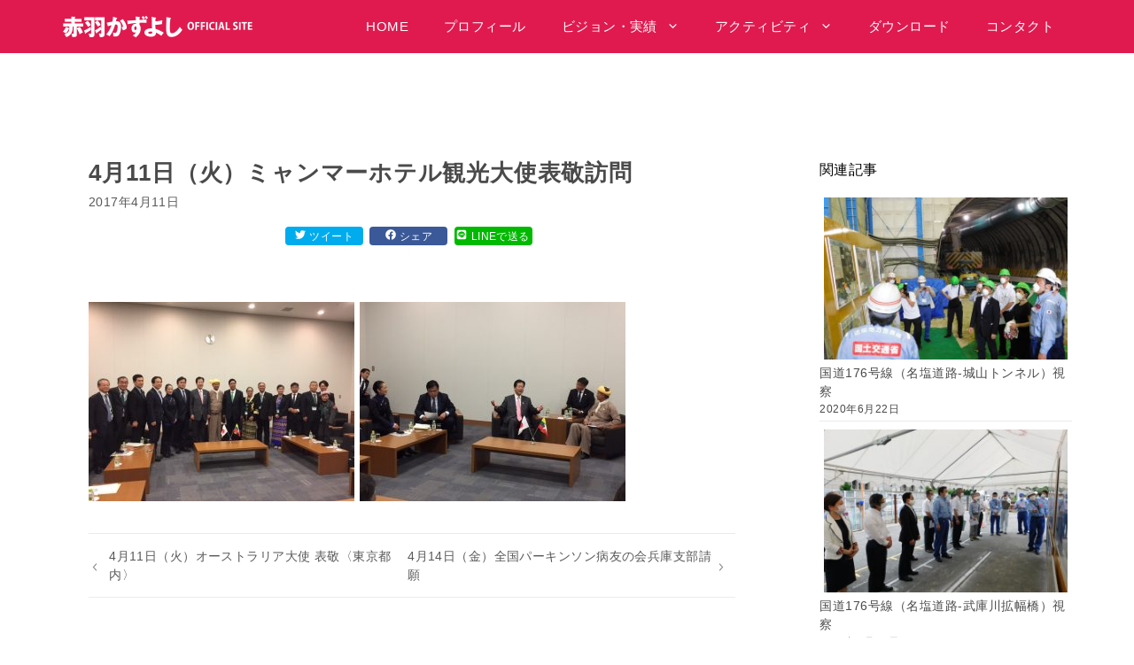

--- FILE ---
content_type: text/html; charset=UTF-8
request_url: https://www.akaba-now.com/2017/04/11/4%E6%9C%8811%E6%97%A5%EF%BC%88%E7%81%AB%EF%BC%89%E3%83%9F%E3%83%A3%E3%83%B3%E3%83%9E%E3%83%BC%E3%83%9B%E3%83%86%E3%83%AB%E8%A6%B3%E5%85%89%E5%A4%A7%E4%BD%BF%E8%A1%A8%E6%95%AC%E8%A8%AA%E5%95%8F/
body_size: 18547
content:
<!DOCTYPE html>
<html lang="ja">
<head>
	<meta charset="UTF-8">
	<title>4月11日（火）ミャンマーホテル観光大使表敬訪問 &#8211; 赤羽かずよし公式ウェブサイト</title>
<meta name='robots' content='max-image-preview:large' />
	<style>img:is([sizes="auto" i], [sizes^="auto," i]) { contain-intrinsic-size: 3000px 1500px }</style>
	<meta name="viewport" content="width=device-width, initial-scale=1"><link href='https://fonts.gstatic.com' crossorigin rel='preconnect' />
<link href='https://fonts.googleapis.com' crossorigin rel='preconnect' />
<link rel="alternate" type="application/rss+xml" title="赤羽かずよし公式ウェブサイト &raquo; フィード" href="https://www.akaba-now.com/feed/" />
<link rel="alternate" type="application/rss+xml" title="赤羽かずよし公式ウェブサイト &raquo; コメントフィード" href="https://www.akaba-now.com/comments/feed/" />
<script>
window._wpemojiSettings = {"baseUrl":"https:\/\/s.w.org\/images\/core\/emoji\/16.0.1\/72x72\/","ext":".png","svgUrl":"https:\/\/s.w.org\/images\/core\/emoji\/16.0.1\/svg\/","svgExt":".svg","source":{"concatemoji":"https:\/\/www.akaba-now.com\/wp-includes\/js\/wp-emoji-release.min.js?ver=9bdd0401efaf2cb8225a69266ef5879c"}};
/*! This file is auto-generated */
!function(s,n){var o,i,e;function c(e){try{var t={supportTests:e,timestamp:(new Date).valueOf()};sessionStorage.setItem(o,JSON.stringify(t))}catch(e){}}function p(e,t,n){e.clearRect(0,0,e.canvas.width,e.canvas.height),e.fillText(t,0,0);var t=new Uint32Array(e.getImageData(0,0,e.canvas.width,e.canvas.height).data),a=(e.clearRect(0,0,e.canvas.width,e.canvas.height),e.fillText(n,0,0),new Uint32Array(e.getImageData(0,0,e.canvas.width,e.canvas.height).data));return t.every(function(e,t){return e===a[t]})}function u(e,t){e.clearRect(0,0,e.canvas.width,e.canvas.height),e.fillText(t,0,0);for(var n=e.getImageData(16,16,1,1),a=0;a<n.data.length;a++)if(0!==n.data[a])return!1;return!0}function f(e,t,n,a){switch(t){case"flag":return n(e,"\ud83c\udff3\ufe0f\u200d\u26a7\ufe0f","\ud83c\udff3\ufe0f\u200b\u26a7\ufe0f")?!1:!n(e,"\ud83c\udde8\ud83c\uddf6","\ud83c\udde8\u200b\ud83c\uddf6")&&!n(e,"\ud83c\udff4\udb40\udc67\udb40\udc62\udb40\udc65\udb40\udc6e\udb40\udc67\udb40\udc7f","\ud83c\udff4\u200b\udb40\udc67\u200b\udb40\udc62\u200b\udb40\udc65\u200b\udb40\udc6e\u200b\udb40\udc67\u200b\udb40\udc7f");case"emoji":return!a(e,"\ud83e\udedf")}return!1}function g(e,t,n,a){var r="undefined"!=typeof WorkerGlobalScope&&self instanceof WorkerGlobalScope?new OffscreenCanvas(300,150):s.createElement("canvas"),o=r.getContext("2d",{willReadFrequently:!0}),i=(o.textBaseline="top",o.font="600 32px Arial",{});return e.forEach(function(e){i[e]=t(o,e,n,a)}),i}function t(e){var t=s.createElement("script");t.src=e,t.defer=!0,s.head.appendChild(t)}"undefined"!=typeof Promise&&(o="wpEmojiSettingsSupports",i=["flag","emoji"],n.supports={everything:!0,everythingExceptFlag:!0},e=new Promise(function(e){s.addEventListener("DOMContentLoaded",e,{once:!0})}),new Promise(function(t){var n=function(){try{var e=JSON.parse(sessionStorage.getItem(o));if("object"==typeof e&&"number"==typeof e.timestamp&&(new Date).valueOf()<e.timestamp+604800&&"object"==typeof e.supportTests)return e.supportTests}catch(e){}return null}();if(!n){if("undefined"!=typeof Worker&&"undefined"!=typeof OffscreenCanvas&&"undefined"!=typeof URL&&URL.createObjectURL&&"undefined"!=typeof Blob)try{var e="postMessage("+g.toString()+"("+[JSON.stringify(i),f.toString(),p.toString(),u.toString()].join(",")+"));",a=new Blob([e],{type:"text/javascript"}),r=new Worker(URL.createObjectURL(a),{name:"wpTestEmojiSupports"});return void(r.onmessage=function(e){c(n=e.data),r.terminate(),t(n)})}catch(e){}c(n=g(i,f,p,u))}t(n)}).then(function(e){for(var t in e)n.supports[t]=e[t],n.supports.everything=n.supports.everything&&n.supports[t],"flag"!==t&&(n.supports.everythingExceptFlag=n.supports.everythingExceptFlag&&n.supports[t]);n.supports.everythingExceptFlag=n.supports.everythingExceptFlag&&!n.supports.flag,n.DOMReady=!1,n.readyCallback=function(){n.DOMReady=!0}}).then(function(){return e}).then(function(){var e;n.supports.everything||(n.readyCallback(),(e=n.source||{}).concatemoji?t(e.concatemoji):e.wpemoji&&e.twemoji&&(t(e.twemoji),t(e.wpemoji)))}))}((window,document),window._wpemojiSettings);
</script>
<link rel='stylesheet' id='generate-fonts-css' href='//fonts.googleapis.com/css?family=Open+Sans:300,300italic,regular,italic,600,600italic,700,700italic,800,800italic' media='all' />
<style id='wp-emoji-styles-inline-css'>

	img.wp-smiley, img.emoji {
		display: inline !important;
		border: none !important;
		box-shadow: none !important;
		height: 1em !important;
		width: 1em !important;
		margin: 0 0.07em !important;
		vertical-align: -0.1em !important;
		background: none !important;
		padding: 0 !important;
	}
</style>
<link rel='stylesheet' id='wp-block-library-css' href='https://www.akaba-now.com/wp-includes/css/dist/block-library/style.min.css?ver=9bdd0401efaf2cb8225a69266ef5879c' media='all' />
<style id='classic-theme-styles-inline-css'>
/*! This file is auto-generated */
.wp-block-button__link{color:#fff;background-color:#32373c;border-radius:9999px;box-shadow:none;text-decoration:none;padding:calc(.667em + 2px) calc(1.333em + 2px);font-size:1.125em}.wp-block-file__button{background:#32373c;color:#fff;text-decoration:none}
</style>
<style id='global-styles-inline-css'>
:root{--wp--preset--aspect-ratio--square: 1;--wp--preset--aspect-ratio--4-3: 4/3;--wp--preset--aspect-ratio--3-4: 3/4;--wp--preset--aspect-ratio--3-2: 3/2;--wp--preset--aspect-ratio--2-3: 2/3;--wp--preset--aspect-ratio--16-9: 16/9;--wp--preset--aspect-ratio--9-16: 9/16;--wp--preset--color--black: #000000;--wp--preset--color--cyan-bluish-gray: #abb8c3;--wp--preset--color--white: #ffffff;--wp--preset--color--pale-pink: #f78da7;--wp--preset--color--vivid-red: #cf2e2e;--wp--preset--color--luminous-vivid-orange: #ff6900;--wp--preset--color--luminous-vivid-amber: #fcb900;--wp--preset--color--light-green-cyan: #7bdcb5;--wp--preset--color--vivid-green-cyan: #00d084;--wp--preset--color--pale-cyan-blue: #8ed1fc;--wp--preset--color--vivid-cyan-blue: #0693e3;--wp--preset--color--vivid-purple: #9b51e0;--wp--preset--color--contrast: var(--contrast);--wp--preset--color--contrast-2: var(--contrast-2);--wp--preset--color--contrast-3: var(--contrast-3);--wp--preset--color--base: var(--base);--wp--preset--color--base-2: var(--base-2);--wp--preset--color--base-3: var(--base-3);--wp--preset--color--accent: var(--accent);--wp--preset--gradient--vivid-cyan-blue-to-vivid-purple: linear-gradient(135deg,rgba(6,147,227,1) 0%,rgb(155,81,224) 100%);--wp--preset--gradient--light-green-cyan-to-vivid-green-cyan: linear-gradient(135deg,rgb(122,220,180) 0%,rgb(0,208,130) 100%);--wp--preset--gradient--luminous-vivid-amber-to-luminous-vivid-orange: linear-gradient(135deg,rgba(252,185,0,1) 0%,rgba(255,105,0,1) 100%);--wp--preset--gradient--luminous-vivid-orange-to-vivid-red: linear-gradient(135deg,rgba(255,105,0,1) 0%,rgb(207,46,46) 100%);--wp--preset--gradient--very-light-gray-to-cyan-bluish-gray: linear-gradient(135deg,rgb(238,238,238) 0%,rgb(169,184,195) 100%);--wp--preset--gradient--cool-to-warm-spectrum: linear-gradient(135deg,rgb(74,234,220) 0%,rgb(151,120,209) 20%,rgb(207,42,186) 40%,rgb(238,44,130) 60%,rgb(251,105,98) 80%,rgb(254,248,76) 100%);--wp--preset--gradient--blush-light-purple: linear-gradient(135deg,rgb(255,206,236) 0%,rgb(152,150,240) 100%);--wp--preset--gradient--blush-bordeaux: linear-gradient(135deg,rgb(254,205,165) 0%,rgb(254,45,45) 50%,rgb(107,0,62) 100%);--wp--preset--gradient--luminous-dusk: linear-gradient(135deg,rgb(255,203,112) 0%,rgb(199,81,192) 50%,rgb(65,88,208) 100%);--wp--preset--gradient--pale-ocean: linear-gradient(135deg,rgb(255,245,203) 0%,rgb(182,227,212) 50%,rgb(51,167,181) 100%);--wp--preset--gradient--electric-grass: linear-gradient(135deg,rgb(202,248,128) 0%,rgb(113,206,126) 100%);--wp--preset--gradient--midnight: linear-gradient(135deg,rgb(2,3,129) 0%,rgb(40,116,252) 100%);--wp--preset--font-size--small: 13px;--wp--preset--font-size--medium: 20px;--wp--preset--font-size--large: 36px;--wp--preset--font-size--x-large: 42px;--wp--preset--spacing--20: 0.44rem;--wp--preset--spacing--30: 0.67rem;--wp--preset--spacing--40: 1rem;--wp--preset--spacing--50: 1.5rem;--wp--preset--spacing--60: 2.25rem;--wp--preset--spacing--70: 3.38rem;--wp--preset--spacing--80: 5.06rem;--wp--preset--shadow--natural: 6px 6px 9px rgba(0, 0, 0, 0.2);--wp--preset--shadow--deep: 12px 12px 50px rgba(0, 0, 0, 0.4);--wp--preset--shadow--sharp: 6px 6px 0px rgba(0, 0, 0, 0.2);--wp--preset--shadow--outlined: 6px 6px 0px -3px rgba(255, 255, 255, 1), 6px 6px rgba(0, 0, 0, 1);--wp--preset--shadow--crisp: 6px 6px 0px rgba(0, 0, 0, 1);}:where(.is-layout-flex){gap: 0.5em;}:where(.is-layout-grid){gap: 0.5em;}body .is-layout-flex{display: flex;}.is-layout-flex{flex-wrap: wrap;align-items: center;}.is-layout-flex > :is(*, div){margin: 0;}body .is-layout-grid{display: grid;}.is-layout-grid > :is(*, div){margin: 0;}:where(.wp-block-columns.is-layout-flex){gap: 2em;}:where(.wp-block-columns.is-layout-grid){gap: 2em;}:where(.wp-block-post-template.is-layout-flex){gap: 1.25em;}:where(.wp-block-post-template.is-layout-grid){gap: 1.25em;}.has-black-color{color: var(--wp--preset--color--black) !important;}.has-cyan-bluish-gray-color{color: var(--wp--preset--color--cyan-bluish-gray) !important;}.has-white-color{color: var(--wp--preset--color--white) !important;}.has-pale-pink-color{color: var(--wp--preset--color--pale-pink) !important;}.has-vivid-red-color{color: var(--wp--preset--color--vivid-red) !important;}.has-luminous-vivid-orange-color{color: var(--wp--preset--color--luminous-vivid-orange) !important;}.has-luminous-vivid-amber-color{color: var(--wp--preset--color--luminous-vivid-amber) !important;}.has-light-green-cyan-color{color: var(--wp--preset--color--light-green-cyan) !important;}.has-vivid-green-cyan-color{color: var(--wp--preset--color--vivid-green-cyan) !important;}.has-pale-cyan-blue-color{color: var(--wp--preset--color--pale-cyan-blue) !important;}.has-vivid-cyan-blue-color{color: var(--wp--preset--color--vivid-cyan-blue) !important;}.has-vivid-purple-color{color: var(--wp--preset--color--vivid-purple) !important;}.has-black-background-color{background-color: var(--wp--preset--color--black) !important;}.has-cyan-bluish-gray-background-color{background-color: var(--wp--preset--color--cyan-bluish-gray) !important;}.has-white-background-color{background-color: var(--wp--preset--color--white) !important;}.has-pale-pink-background-color{background-color: var(--wp--preset--color--pale-pink) !important;}.has-vivid-red-background-color{background-color: var(--wp--preset--color--vivid-red) !important;}.has-luminous-vivid-orange-background-color{background-color: var(--wp--preset--color--luminous-vivid-orange) !important;}.has-luminous-vivid-amber-background-color{background-color: var(--wp--preset--color--luminous-vivid-amber) !important;}.has-light-green-cyan-background-color{background-color: var(--wp--preset--color--light-green-cyan) !important;}.has-vivid-green-cyan-background-color{background-color: var(--wp--preset--color--vivid-green-cyan) !important;}.has-pale-cyan-blue-background-color{background-color: var(--wp--preset--color--pale-cyan-blue) !important;}.has-vivid-cyan-blue-background-color{background-color: var(--wp--preset--color--vivid-cyan-blue) !important;}.has-vivid-purple-background-color{background-color: var(--wp--preset--color--vivid-purple) !important;}.has-black-border-color{border-color: var(--wp--preset--color--black) !important;}.has-cyan-bluish-gray-border-color{border-color: var(--wp--preset--color--cyan-bluish-gray) !important;}.has-white-border-color{border-color: var(--wp--preset--color--white) !important;}.has-pale-pink-border-color{border-color: var(--wp--preset--color--pale-pink) !important;}.has-vivid-red-border-color{border-color: var(--wp--preset--color--vivid-red) !important;}.has-luminous-vivid-orange-border-color{border-color: var(--wp--preset--color--luminous-vivid-orange) !important;}.has-luminous-vivid-amber-border-color{border-color: var(--wp--preset--color--luminous-vivid-amber) !important;}.has-light-green-cyan-border-color{border-color: var(--wp--preset--color--light-green-cyan) !important;}.has-vivid-green-cyan-border-color{border-color: var(--wp--preset--color--vivid-green-cyan) !important;}.has-pale-cyan-blue-border-color{border-color: var(--wp--preset--color--pale-cyan-blue) !important;}.has-vivid-cyan-blue-border-color{border-color: var(--wp--preset--color--vivid-cyan-blue) !important;}.has-vivid-purple-border-color{border-color: var(--wp--preset--color--vivid-purple) !important;}.has-vivid-cyan-blue-to-vivid-purple-gradient-background{background: var(--wp--preset--gradient--vivid-cyan-blue-to-vivid-purple) !important;}.has-light-green-cyan-to-vivid-green-cyan-gradient-background{background: var(--wp--preset--gradient--light-green-cyan-to-vivid-green-cyan) !important;}.has-luminous-vivid-amber-to-luminous-vivid-orange-gradient-background{background: var(--wp--preset--gradient--luminous-vivid-amber-to-luminous-vivid-orange) !important;}.has-luminous-vivid-orange-to-vivid-red-gradient-background{background: var(--wp--preset--gradient--luminous-vivid-orange-to-vivid-red) !important;}.has-very-light-gray-to-cyan-bluish-gray-gradient-background{background: var(--wp--preset--gradient--very-light-gray-to-cyan-bluish-gray) !important;}.has-cool-to-warm-spectrum-gradient-background{background: var(--wp--preset--gradient--cool-to-warm-spectrum) !important;}.has-blush-light-purple-gradient-background{background: var(--wp--preset--gradient--blush-light-purple) !important;}.has-blush-bordeaux-gradient-background{background: var(--wp--preset--gradient--blush-bordeaux) !important;}.has-luminous-dusk-gradient-background{background: var(--wp--preset--gradient--luminous-dusk) !important;}.has-pale-ocean-gradient-background{background: var(--wp--preset--gradient--pale-ocean) !important;}.has-electric-grass-gradient-background{background: var(--wp--preset--gradient--electric-grass) !important;}.has-midnight-gradient-background{background: var(--wp--preset--gradient--midnight) !important;}.has-small-font-size{font-size: var(--wp--preset--font-size--small) !important;}.has-medium-font-size{font-size: var(--wp--preset--font-size--medium) !important;}.has-large-font-size{font-size: var(--wp--preset--font-size--large) !important;}.has-x-large-font-size{font-size: var(--wp--preset--font-size--x-large) !important;}
:where(.wp-block-post-template.is-layout-flex){gap: 1.25em;}:where(.wp-block-post-template.is-layout-grid){gap: 1.25em;}
:where(.wp-block-columns.is-layout-flex){gap: 2em;}:where(.wp-block-columns.is-layout-grid){gap: 2em;}
:root :where(.wp-block-pullquote){font-size: 1.5em;line-height: 1.6;}
</style>
<link rel='stylesheet' id='contact-form-7-css' href='https://www.akaba-now.com/wp-content/plugins/contact-form-7/includes/css/styles.css?ver=6.1.4' media='all' />
<link rel='stylesheet' id='related-posts-by-taxonomy-css' href='https://www.akaba-now.com/wp-content/plugins/related-posts-by-taxonomy/includes/assets/css/styles.css?ver=9bdd0401efaf2cb8225a69266ef5879c' media='all' />
<link rel='stylesheet' id='generate-style-css' href='https://www.akaba-now.com/wp-content/themes/generatepress/assets/css/all.min.css?ver=3.6.1' media='all' />
<style id='generate-style-inline-css'>
@media (max-width:768px){}
body{background-color:#ffffff;color:#4a4a4a;}a{color:#e01a4f;}a:hover, a:focus, a:active{color:#e05378;}body .grid-container{max-width:1140px;}.wp-block-group__inner-container{max-width:1140px;margin-left:auto;margin-right:auto;}.site-header .header-image{width:270px;}.generate-back-to-top{font-size:20px;border-radius:3px;position:fixed;bottom:30px;right:30px;line-height:40px;width:40px;text-align:center;z-index:10;transition:opacity 300ms ease-in-out;opacity:0.1;transform:translateY(1000px);}.generate-back-to-top__show{opacity:1;transform:translateY(0);}:root{--contrast:#222222;--contrast-2:#575760;--contrast-3:#b2b2be;--base:#f0f0f0;--base-2:#f7f8f9;--base-3:#ffffff;--accent:#1e73be;}:root .has-contrast-color{color:var(--contrast);}:root .has-contrast-background-color{background-color:var(--contrast);}:root .has-contrast-2-color{color:var(--contrast-2);}:root .has-contrast-2-background-color{background-color:var(--contrast-2);}:root .has-contrast-3-color{color:var(--contrast-3);}:root .has-contrast-3-background-color{background-color:var(--contrast-3);}:root .has-base-color{color:var(--base);}:root .has-base-background-color{background-color:var(--base);}:root .has-base-2-color{color:var(--base-2);}:root .has-base-2-background-color{background-color:var(--base-2);}:root .has-base-3-color{color:var(--base-3);}:root .has-base-3-background-color{background-color:var(--base-3);}:root .has-accent-color{color:var(--accent);}:root .has-accent-background-color{background-color:var(--accent);}body, button, input, select, textarea{font-family:"Open Sans", sans-serif;}body{line-height:1.5;}.entry-content > [class*="wp-block-"]:not(:last-child):not(.wp-block-heading){margin-bottom:1.5em;}.main-navigation .main-nav ul ul li a{font-size:14px;}.sidebar .widget, .footer-widgets .widget{font-size:17px;}h1{font-weight:600;font-size:26px;}h2{font-weight:600;font-size:24px;}h3{font-weight:600;font-size:18px;}h4{font-weight:600;font-size:16px;}h5{font-weight:500;font-size:14px;}h6{font-weight:500;font-size:12px;}@media (max-width:768px){.main-title{font-size:20px;}h1{font-size:30px;}h2{font-size:25px;}}.top-bar{background-color:#636363;color:#ffffff;}.top-bar a{color:#ffffff;}.top-bar a:hover{color:#303030;}.site-header{background-color:#ffffff;color:#3a3a3a;}.site-header a{color:#3a3a3a;}.main-title a,.main-title a:hover{color:#ffffff;}.site-description{color:#757575;}.main-navigation,.main-navigation ul ul{background-color:#e01a4f;}.main-navigation .main-nav ul li a, .main-navigation .menu-toggle, .main-navigation .menu-bar-items{color:#ffffff;}.main-navigation .main-nav ul li:not([class*="current-menu-"]):hover > a, .main-navigation .main-nav ul li:not([class*="current-menu-"]):focus > a, .main-navigation .main-nav ul li.sfHover:not([class*="current-menu-"]) > a, .main-navigation .menu-bar-item:hover > a, .main-navigation .menu-bar-item.sfHover > a{color:#ffffff;background-color:#f71d57;}button.menu-toggle:hover,button.menu-toggle:focus,.main-navigation .mobile-bar-items a,.main-navigation .mobile-bar-items a:hover,.main-navigation .mobile-bar-items a:focus{color:#ffffff;}.main-navigation .main-nav ul li[class*="current-menu-"] > a{color:#ffffff;background-color:#f71d57;}.navigation-search input[type="search"],.navigation-search input[type="search"]:active, .navigation-search input[type="search"]:focus, .main-navigation .main-nav ul li.search-item.active > a, .main-navigation .menu-bar-items .search-item.active > a{color:#ffffff;background-color:#f71d57;}.main-navigation ul ul{background-color:#e01a4f;}.main-navigation .main-nav ul ul li a{color:#ffffff;}.main-navigation .main-nav ul ul li:not([class*="current-menu-"]):hover > a,.main-navigation .main-nav ul ul li:not([class*="current-menu-"]):focus > a, .main-navigation .main-nav ul ul li.sfHover:not([class*="current-menu-"]) > a{color:#ffffff;background-color:#f71d57;}.main-navigation .main-nav ul ul li[class*="current-menu-"] > a{color:#ffffff;background-color:#f71d57;}.separate-containers .inside-article, .separate-containers .comments-area, .separate-containers .page-header, .one-container .container, .separate-containers .paging-navigation, .inside-page-header{background-color:#ffffff;}.entry-meta{color:#595959;}.entry-meta a{color:#595959;}.entry-meta a:hover{color:#e01a4f;}.sidebar .widget{background-color:#ffffff;}.sidebar .widget .widget-title{color:#000000;}.footer-widgets{background-color:#e01a4f;}.footer-widgets .widget-title{color:#ffffff;}.site-info{color:#ffffff;background-color:#e01a4f;}.site-info a{color:#ffffff;}.site-info a:hover{color:#e04a72;}.footer-bar .widget_nav_menu .current-menu-item a{color:#e04a72;}input[type="text"],input[type="email"],input[type="url"],input[type="password"],input[type="search"],input[type="tel"],input[type="number"],textarea,select{color:#666666;background-color:#fafafa;border-color:#cccccc;}input[type="text"]:focus,input[type="email"]:focus,input[type="url"]:focus,input[type="password"]:focus,input[type="search"]:focus,input[type="tel"]:focus,input[type="number"]:focus,textarea:focus,select:focus{color:#666666;background-color:#ffffff;border-color:#bfbfbf;}button,html input[type="button"],input[type="reset"],input[type="submit"],a.button,a.wp-block-button__link:not(.has-background){color:#ffffff;background-color:#e01a4f;}button:hover,html input[type="button"]:hover,input[type="reset"]:hover,input[type="submit"]:hover,a.button:hover,button:focus,html input[type="button"]:focus,input[type="reset"]:focus,input[type="submit"]:focus,a.button:focus,a.wp-block-button__link:not(.has-background):active,a.wp-block-button__link:not(.has-background):focus,a.wp-block-button__link:not(.has-background):hover{color:#ffffff;background-color:#e06989;}a.generate-back-to-top{background-color:rgba( 0,0,0,0.4 );color:#ffffff;}a.generate-back-to-top:hover,a.generate-back-to-top:focus{background-color:rgba( 0,0,0,0.6 );color:#ffffff;}:root{--gp-search-modal-bg-color:var(--base-3);--gp-search-modal-text-color:var(--contrast);--gp-search-modal-overlay-bg-color:rgba(0,0,0,0.2);}@media (max-width: 1024px){.main-navigation .menu-bar-item:hover > a, .main-navigation .menu-bar-item.sfHover > a{background:none;color:#ffffff;}}.inside-top-bar{padding:10px;}.inside-header{padding:15px 40px 10px 40px;}.separate-containers .inside-article, .separate-containers .comments-area, .separate-containers .page-header, .separate-containers .paging-navigation, .one-container .site-content, .inside-page-header{padding:0px 15px 0px 30px;}.site-main .wp-block-group__inner-container{padding:0px 15px 0px 30px;}.entry-content .alignwide, body:not(.no-sidebar) .entry-content .alignfull{margin-left:-30px;width:calc(100% + 45px);max-width:calc(100% + 45px);}.one-container.right-sidebar .site-main,.one-container.both-right .site-main{margin-right:15px;}.one-container.left-sidebar .site-main,.one-container.both-left .site-main{margin-left:30px;}.one-container.both-sidebars .site-main{margin:0px 15px 0px 30px;}.separate-containers .widget, .separate-containers .site-main > *, .separate-containers .page-header, .widget-area .main-navigation{margin-bottom:80px;}.separate-containers .site-main{margin:80px;}.both-right.separate-containers .inside-left-sidebar{margin-right:40px;}.both-right.separate-containers .inside-right-sidebar{margin-left:40px;}.both-left.separate-containers .inside-left-sidebar{margin-right:40px;}.both-left.separate-containers .inside-right-sidebar{margin-left:40px;}.separate-containers .page-header-image, .separate-containers .page-header-contained, .separate-containers .page-header-image-single, .separate-containers .page-header-content-single{margin-top:80px;}.separate-containers .inside-right-sidebar, .separate-containers .inside-left-sidebar{margin-top:80px;margin-bottom:80px;}.rtl .menu-item-has-children .dropdown-menu-toggle{padding-left:20px;}.rtl .main-navigation .main-nav ul li.menu-item-has-children > a{padding-right:20px;}.widget-area .widget{padding:40px 0px 40px 0px;}.site-info{padding:20px;}@media (max-width:768px){.separate-containers .inside-article, .separate-containers .comments-area, .separate-containers .page-header, .separate-containers .paging-navigation, .one-container .site-content, .inside-page-header{padding:0px 20px 0px 20px;}.site-main .wp-block-group__inner-container{padding:0px 20px 0px 20px;}.widget-area .widget{padding-right:15px;padding-left:15px;}.site-info{padding-right:10px;padding-left:10px;}.entry-content .alignwide, body:not(.no-sidebar) .entry-content .alignfull{margin-left:-20px;width:calc(100% + 40px);max-width:calc(100% + 40px);}}@media (max-width: 1024px){.main-navigation .menu-toggle,.main-navigation .mobile-bar-items,.sidebar-nav-mobile:not(#sticky-placeholder){display:block;}.main-navigation ul,.gen-sidebar-nav{display:none;}[class*="nav-float-"] .site-header .inside-header > *{float:none;clear:both;}}
.dynamic-author-image-rounded{border-radius:100%;}.dynamic-featured-image, .dynamic-author-image{vertical-align:middle;}.one-container.blog .dynamic-content-template:not(:last-child), .one-container.archive .dynamic-content-template:not(:last-child){padding-bottom:0px;}.dynamic-entry-excerpt > p:last-child{margin-bottom:0px;}
.main-navigation .main-nav ul li a,.menu-toggle,.main-navigation .mobile-bar-items a{transition: line-height 300ms ease}.main-navigation.toggled .main-nav > ul{background-color: #e01a4f}
h1.entry-title{font-weight:600;}h2.entry-title{font-weight:600;font-size:24px;}.navigation-branding .main-title{font-weight:bold;text-transform:none;font-size:25px;}@media (max-width: 1024px){.navigation-branding .main-title{font-size:20px;}}
</style>
<link rel='stylesheet' id='generate-child-css' href='https://www.akaba-now.com/wp-content/themes/akaba/style.css?ver=1694656866' media='all' />
<style id='generateblocks-inline-css'>
:root{--gb-container-width:1140px;}.gb-container .wp-block-image img{vertical-align:middle;}.gb-grid-wrapper .wp-block-image{margin-bottom:0;}.gb-highlight{background:none;}.gb-shape{line-height:0;}.gb-container-link{position:absolute;top:0;right:0;bottom:0;left:0;z-index:99;}
</style>
<link rel='stylesheet' id='generate-sticky-css' href='https://www.akaba-now.com/wp-content/plugins/gp-premium/menu-plus/functions/css/sticky.min.css?ver=2.5.5' media='all' />
<link rel='stylesheet' id='generate-offside-css' href='https://www.akaba-now.com/wp-content/plugins/gp-premium/menu-plus/functions/css/offside.min.css?ver=2.5.5' media='all' />
<style id='generate-offside-inline-css'>
:root{--gp-slideout-width:265px;}.slideout-navigation.main-navigation{background-color:#e01a4f;}.slideout-navigation.main-navigation .main-nav ul li a{color:#ffffff;font-weight:normal;text-transform:none;}.slideout-navigation.main-navigation ul ul{background-color:#e01a4f;}.slideout-navigation.main-navigation .main-nav ul ul li a{color:#ffffff;}.slideout-navigation.main-navigation.do-overlay .main-nav ul ul li a{font-size:1em;}.slideout-navigation.main-navigation .main-nav ul li:not([class*="current-menu-"]):hover > a, .slideout-navigation.main-navigation .main-nav ul li:not([class*="current-menu-"]):focus > a, .slideout-navigation.main-navigation .main-nav ul li.sfHover:not([class*="current-menu-"]) > a{color:#ffffff;background-color:#f71d57;}.slideout-navigation.main-navigation .main-nav ul ul li:not([class*="current-menu-"]):hover > a, .slideout-navigation.main-navigation .main-nav ul ul li:not([class*="current-menu-"]):focus > a, .slideout-navigation.main-navigation .main-nav ul ul li.sfHover:not([class*="current-menu-"]) > a{color:#ffffff;background-color:#f71d57;}.slideout-navigation.main-navigation .main-nav ul li[class*="current-menu-"] > a{color:#ffffff;background-color:#f71d57;}.slideout-navigation.main-navigation .main-nav ul ul li[class*="current-menu-"] > a{color:#ffffff;background-color:#f71d57;}.slideout-navigation, .slideout-navigation a{color:#ffffff;}.slideout-navigation button.slideout-exit{color:#ffffff;padding-left:20px;padding-right:20px;}.slide-opened nav.toggled .menu-toggle:before{display:none;}@media (max-width: 1024px){.menu-bar-item.slideout-toggle{display:none;}}
</style>
<link rel='stylesheet' id='generate-navigation-branding-css' href='https://www.akaba-now.com/wp-content/plugins/gp-premium/menu-plus/functions/css/navigation-branding.min.css?ver=2.5.5' media='all' />
<style id='generate-navigation-branding-inline-css'>
@media (max-width: 1024px){.site-header, #site-navigation, #sticky-navigation{display:none !important;opacity:0.0;}#mobile-header{display:block !important;width:100% !important;}#mobile-header .main-nav > ul{display:none;}#mobile-header.toggled .main-nav > ul, #mobile-header .menu-toggle, #mobile-header .mobile-bar-items{display:block;}#mobile-header .main-nav{-ms-flex:0 0 100%;flex:0 0 100%;-webkit-box-ordinal-group:5;-ms-flex-order:4;order:4;}}.navigation-branding img, .site-logo.mobile-header-logo img{height:60px;width:auto;}.navigation-branding .main-title{line-height:60px;}@media (max-width: 1150px){#site-navigation .navigation-branding, #sticky-navigation .navigation-branding{margin-left:10px;}}@media (max-width: 1024px){.main-navigation:not(.slideout-navigation) .main-nav{-ms-flex:0 0 100%;flex:0 0 100%;}.main-navigation:not(.slideout-navigation) .inside-navigation{-ms-flex-wrap:wrap;flex-wrap:wrap;display:-webkit-box;display:-ms-flexbox;display:flex;}.nav-aligned-center .navigation-branding, .nav-aligned-left .navigation-branding{margin-right:auto;}.nav-aligned-center  .main-navigation.has-branding:not(.slideout-navigation) .inside-navigation .main-nav,.nav-aligned-center  .main-navigation.has-sticky-branding.navigation-stick .inside-navigation .main-nav,.nav-aligned-left  .main-navigation.has-branding:not(.slideout-navigation) .inside-navigation .main-nav,.nav-aligned-left  .main-navigation.has-sticky-branding.navigation-stick .inside-navigation .main-nav{margin-right:0px;}}
</style>
<link rel='stylesheet' id='jquery.lightbox.min.css-css' href='https://www.akaba-now.com/wp-content/plugins/wp-jquery-lightbox/lightboxes/wp-jquery-lightbox/styles/lightbox.min.css?ver=2.3.4' media='all' />
<link rel='stylesheet' id='jqlb-overrides-css' href='https://www.akaba-now.com/wp-content/plugins/wp-jquery-lightbox/lightboxes/wp-jquery-lightbox/styles/overrides.css?ver=2.3.4' media='all' />
<style id='jqlb-overrides-inline-css'>

			#outerImageContainer {
				box-shadow: 0 0 4px 2px rgba(0,0,0,.2);
			}
			#imageContainer{
				padding: 6px;
			}
			#imageDataContainer {
				box-shadow: 0 -4px 0 0 #fff, 0 0 4px 2px rgba(0,0,0,.1);
				z-index: auto;
			}
			#prevArrow,
			#nextArrow{
				background-color: rgba(255,255,255,.7;
				color: #000000;
			}
</style>
<script src="https://www.akaba-now.com/wp-includes/js/jquery/jquery.min.js?ver=3.7.1" id="jquery-core-js"></script>
<script src="https://www.akaba-now.com/wp-includes/js/jquery/jquery-migrate.min.js?ver=3.4.1" id="jquery-migrate-js"></script>
<link rel="https://api.w.org/" href="https://www.akaba-now.com/wp-json/" /><link rel="alternate" title="JSON" type="application/json" href="https://www.akaba-now.com/wp-json/wp/v2/posts/4901" /><link rel="EditURI" type="application/rsd+xml" title="RSD" href="https://www.akaba-now.com/xmlrpc.php?rsd" />

<link rel="canonical" href="https://www.akaba-now.com/2017/04/11/4%e6%9c%8811%e6%97%a5%ef%bc%88%e7%81%ab%ef%bc%89%e3%83%9f%e3%83%a3%e3%83%b3%e3%83%9e%e3%83%bc%e3%83%9b%e3%83%86%e3%83%ab%e8%a6%b3%e5%85%89%e5%a4%a7%e4%bd%bf%e8%a1%a8%e6%95%ac%e8%a8%aa%e5%95%8f/" />
<link rel='shortlink' href='https://www.akaba-now.com/?p=4901' />
<link rel="alternate" title="oEmbed (JSON)" type="application/json+oembed" href="https://www.akaba-now.com/wp-json/oembed/1.0/embed?url=https%3A%2F%2Fwww.akaba-now.com%2F2017%2F04%2F11%2F4%25e6%259c%258811%25e6%2597%25a5%25ef%25bc%2588%25e7%2581%25ab%25ef%25bc%2589%25e3%2583%259f%25e3%2583%25a3%25e3%2583%25b3%25e3%2583%259e%25e3%2583%25bc%25e3%2583%259b%25e3%2583%2586%25e3%2583%25ab%25e8%25a6%25b3%25e5%2585%2589%25e5%25a4%25a7%25e4%25bd%25bf%25e8%25a1%25a8%25e6%2595%25ac%25e8%25a8%25aa%25e5%2595%258f%2F" />
<link rel="alternate" title="oEmbed (XML)" type="text/xml+oembed" href="https://www.akaba-now.com/wp-json/oembed/1.0/embed?url=https%3A%2F%2Fwww.akaba-now.com%2F2017%2F04%2F11%2F4%25e6%259c%258811%25e6%2597%25a5%25ef%25bc%2588%25e7%2581%25ab%25ef%25bc%2589%25e3%2583%259f%25e3%2583%25a3%25e3%2583%25b3%25e3%2583%259e%25e3%2583%25bc%25e3%2583%259b%25e3%2583%2586%25e3%2583%25ab%25e8%25a6%25b3%25e5%2585%2589%25e5%25a4%25a7%25e4%25bd%25bf%25e8%25a1%25a8%25e6%2595%25ac%25e8%25a8%25aa%25e5%2595%258f%2F&#038;format=xml" />
<!-- Google tag (gtag.js) -->
<script async src="https://www.googletagmanager.com/gtag/js?id=G-N0349N39KQ"></script>
<script>
  window.dataLayer = window.dataLayer || [];
  function gtag(){dataLayer.push(arguments);}
  gtag('js', new Date());

  gtag('config', 'G-N0349N39KQ');
</script><link rel="icon" href="https://www.akaba-now.com/wp-content/uploads/2020/08/cropped-favicon-32x32.png" sizes="32x32" />
<link rel="icon" href="https://www.akaba-now.com/wp-content/uploads/2020/08/cropped-favicon-192x192.png" sizes="192x192" />
<link rel="apple-touch-icon" href="https://www.akaba-now.com/wp-content/uploads/2020/08/cropped-favicon-180x180.png" />
<meta name="msapplication-TileImage" content="https://www.akaba-now.com/wp-content/uploads/2020/08/cropped-favicon-270x270.png" />
		<style id="wp-custom-css">
			.horiz-scroll{
flex-wrap: nowrap;
overflow-x: auto;
}
.vision-list ol,.vision-list-black ol{
margin-left:1rem;
}
.vision-list ol li::before,.vision-list-black ol li::before{
  content: "●"!important;
  color: white!important;
  display: inline-block!important;
  width: 1em!important;
  margin-left: -1em!important;
}
.vision-list-black ol li::before{
  color: grey!important;
}		</style>
		</head>

<body class="wp-singular post-template-default single single-post postid-4901 single-format-standard wp-custom-logo wp-embed-responsive wp-theme-generatepress wp-child-theme-akaba post-image-above-header post-image-aligned-center slideout-enabled slideout-mobile sticky-menu-fade sticky-enabled mobile-sticky-menu mobile-header mobile-header-logo mobile-header-sticky right-sidebar nav-below-header separate-containers fluid-header active-footer-widgets-3 nav-aligned-right header-aligned-left dropdown-hover" itemtype="https://schema.org/Blog" itemscope>
	<a class="screen-reader-text skip-link" href="#content" title="コンテンツへスキップ">コンテンツへスキップ</a>		<nav id="mobile-header" data-auto-hide-sticky itemtype="https://schema.org/SiteNavigationElement" itemscope class="main-navigation mobile-header-navigation has-branding has-sticky-branding">
			<div class="inside-navigation grid-container grid-parent">
				<div class="site-logo mobile-header-logo">
						<a href="https://www.akaba-now.com/" title="赤羽かずよし公式ウェブサイト" rel="home">
							<img src="http://akaba-now.com/wp-content/uploads/2020/10/logo_akaba.svg" alt="赤羽かずよし公式ウェブサイト" class="is-logo-image" width="" height="" />
						</a>
					</div>					<button class="menu-toggle" aria-controls="mobile-menu" aria-expanded="false">
						<span class="gp-icon icon-menu-bars"><svg viewBox="0 0 512 512" aria-hidden="true" xmlns="http://www.w3.org/2000/svg" width="1em" height="1em"><path d="M0 96c0-13.255 10.745-24 24-24h464c13.255 0 24 10.745 24 24s-10.745 24-24 24H24c-13.255 0-24-10.745-24-24zm0 160c0-13.255 10.745-24 24-24h464c13.255 0 24 10.745 24 24s-10.745 24-24 24H24c-13.255 0-24-10.745-24-24zm0 160c0-13.255 10.745-24 24-24h464c13.255 0 24 10.745 24 24s-10.745 24-24 24H24c-13.255 0-24-10.745-24-24z" /></svg><svg viewBox="0 0 512 512" aria-hidden="true" xmlns="http://www.w3.org/2000/svg" width="1em" height="1em"><path d="M71.029 71.029c9.373-9.372 24.569-9.372 33.942 0L256 222.059l151.029-151.03c9.373-9.372 24.569-9.372 33.942 0 9.372 9.373 9.372 24.569 0 33.942L289.941 256l151.03 151.029c9.372 9.373 9.372 24.569 0 33.942-9.373 9.372-24.569 9.372-33.942 0L256 289.941l-151.029 151.03c-9.373 9.372-24.569 9.372-33.942 0-9.372-9.373-9.372-24.569 0-33.942L222.059 256 71.029 104.971c-9.372-9.373-9.372-24.569 0-33.942z" /></svg></span><span class="mobile-menu">メニュー</span>					</button>
					<div id="mobile-menu" class="main-nav"><ul id="menu-main" class=" menu sf-menu"><li id="menu-item-7409" class="menu-item menu-item-type-post_type menu-item-object-page menu-item-home menu-item-7409"><a href="https://www.akaba-now.com/">HOME</a></li>
<li id="menu-item-6805" class="menu-item menu-item-type-post_type menu-item-object-page menu-item-6805"><a href="https://www.akaba-now.com/profile/">プロフィール</a></li>
<li id="menu-item-7840" class="menu-item menu-item-type-custom menu-item-object-custom menu-item-has-children menu-item-7840"><a>ビジョン・実績<span role="presentation" class="dropdown-menu-toggle"><span class="gp-icon icon-arrow"><svg viewBox="0 0 330 512" aria-hidden="true" xmlns="http://www.w3.org/2000/svg" width="1em" height="1em"><path d="M305.913 197.085c0 2.266-1.133 4.815-2.833 6.514L171.087 335.593c-1.7 1.7-4.249 2.832-6.515 2.832s-4.815-1.133-6.515-2.832L26.064 203.599c-1.7-1.7-2.832-4.248-2.832-6.514s1.132-4.816 2.832-6.515l14.162-14.163c1.7-1.699 3.966-2.832 6.515-2.832 2.266 0 4.815 1.133 6.515 2.832l111.316 111.317 111.316-111.317c1.7-1.699 4.249-2.832 6.515-2.832s4.815 1.133 6.515 2.832l14.162 14.163c1.7 1.7 2.833 4.249 2.833 6.515z" /></svg></span></span></a>
<ul class="sub-menu">
	<li id="menu-item-6986" class="menu-item menu-item-type-post_type menu-item-object-page menu-item-6986"><a href="https://www.akaba-now.com/policy/">赤羽かずよしのビジョン</a></li>
	<li id="menu-item-6907" class="menu-item menu-item-type-post_type menu-item-object-page menu-item-6907"><a href="https://www.akaba-now.com/works/">赤羽かずよしの実績</a></li>
</ul>
</li>
<li id="menu-item-7841" class="menu-item menu-item-type-custom menu-item-object-custom menu-item-has-children menu-item-7841"><a href="#">アクティビティ<span role="presentation" class="dropdown-menu-toggle"><span class="gp-icon icon-arrow"><svg viewBox="0 0 330 512" aria-hidden="true" xmlns="http://www.w3.org/2000/svg" width="1em" height="1em"><path d="M305.913 197.085c0 2.266-1.133 4.815-2.833 6.514L171.087 335.593c-1.7 1.7-4.249 2.832-6.515 2.832s-4.815-1.133-6.515-2.832L26.064 203.599c-1.7-1.7-2.832-4.248-2.832-6.514s1.132-4.816 2.832-6.515l14.162-14.163c1.7-1.699 3.966-2.832 6.515-2.832 2.266 0 4.815 1.133 6.515 2.832l111.316 111.317 111.316-111.317c1.7-1.699 4.249-2.832 6.515-2.832s4.815 1.133 6.515 2.832l14.162 14.163c1.7 1.7 2.833 4.249 2.833 6.515z" /></svg></span></span></a>
<ul class="sub-menu">
	<li id="menu-item-6535" class="menu-item menu-item-type-post_type menu-item-object-page current_page_parent menu-item-6535"><a href="https://www.akaba-now.com/activity/">活動レポート</a></li>
	<li id="menu-item-7842" class="menu-item menu-item-type-taxonomy menu-item-object-category menu-item-7842"><a href="https://www.akaba-now.com/category/kokkai/">国会質疑</a></li>
</ul>
</li>
<li id="menu-item-7327" class="menu-item menu-item-type-post_type menu-item-object-page menu-item-7327"><a href="https://www.akaba-now.com/download/">ダウンロード</a></li>
<li id="menu-item-6540" class="menu-item menu-item-type-post_type menu-item-object-page menu-item-6540"><a href="https://www.akaba-now.com/contact/">コンタクト</a></li>
</ul></div>			</div><!-- .inside-navigation -->
		</nav><!-- #site-navigation -->
				<nav class="auto-hide-sticky has-branding main-navigation sub-menu-right" id="site-navigation" aria-label="プライマリ"  itemtype="https://schema.org/SiteNavigationElement" itemscope>
			<div class="inside-navigation grid-container grid-parent">
				<div class="navigation-branding"><div class="site-logo">
						<a href="https://www.akaba-now.com/" title="赤羽かずよし公式ウェブサイト" rel="home">
							<img  class="header-image is-logo-image" alt="赤羽かずよし公式ウェブサイト" src="https://www.akaba-now.com/wp-content/uploads/2023/09/logo_akaba.png" title="赤羽かずよし公式ウェブサイト" srcset="https://www.akaba-now.com/wp-content/uploads/2023/09/logo_akaba.png 1x, https://www.akaba-now.com/wp-content/uploads/2023/09/logo_akaba.png 2x" width="868" height="160" />
						</a>
					</div></div>				<button class="menu-toggle" aria-controls="generate-slideout-menu" aria-expanded="false">
					<span class="gp-icon icon-menu-bars"><svg viewBox="0 0 512 512" aria-hidden="true" xmlns="http://www.w3.org/2000/svg" width="1em" height="1em"><path d="M0 96c0-13.255 10.745-24 24-24h464c13.255 0 24 10.745 24 24s-10.745 24-24 24H24c-13.255 0-24-10.745-24-24zm0 160c0-13.255 10.745-24 24-24h464c13.255 0 24 10.745 24 24s-10.745 24-24 24H24c-13.255 0-24-10.745-24-24zm0 160c0-13.255 10.745-24 24-24h464c13.255 0 24 10.745 24 24s-10.745 24-24 24H24c-13.255 0-24-10.745-24-24z" /></svg><svg viewBox="0 0 512 512" aria-hidden="true" xmlns="http://www.w3.org/2000/svg" width="1em" height="1em"><path d="M71.029 71.029c9.373-9.372 24.569-9.372 33.942 0L256 222.059l151.029-151.03c9.373-9.372 24.569-9.372 33.942 0 9.372 9.373 9.372 24.569 0 33.942L289.941 256l151.03 151.029c9.372 9.373 9.372 24.569 0 33.942-9.373 9.372-24.569 9.372-33.942 0L256 289.941l-151.029 151.03c-9.373 9.372-24.569 9.372-33.942 0-9.372-9.373-9.372-24.569 0-33.942L222.059 256 71.029 104.971c-9.372-9.373-9.372-24.569 0-33.942z" /></svg></span><span class="mobile-menu">メニュー</span>				</button>
				<div id="primary-menu" class="main-nav"><ul id="menu-main-1" class=" menu sf-menu"><li class="menu-item menu-item-type-post_type menu-item-object-page menu-item-home menu-item-7409"><a href="https://www.akaba-now.com/">HOME</a></li>
<li class="menu-item menu-item-type-post_type menu-item-object-page menu-item-6805"><a href="https://www.akaba-now.com/profile/">プロフィール</a></li>
<li class="menu-item menu-item-type-custom menu-item-object-custom menu-item-has-children menu-item-7840"><a>ビジョン・実績<span role="presentation" class="dropdown-menu-toggle"><span class="gp-icon icon-arrow"><svg viewBox="0 0 330 512" aria-hidden="true" xmlns="http://www.w3.org/2000/svg" width="1em" height="1em"><path d="M305.913 197.085c0 2.266-1.133 4.815-2.833 6.514L171.087 335.593c-1.7 1.7-4.249 2.832-6.515 2.832s-4.815-1.133-6.515-2.832L26.064 203.599c-1.7-1.7-2.832-4.248-2.832-6.514s1.132-4.816 2.832-6.515l14.162-14.163c1.7-1.699 3.966-2.832 6.515-2.832 2.266 0 4.815 1.133 6.515 2.832l111.316 111.317 111.316-111.317c1.7-1.699 4.249-2.832 6.515-2.832s4.815 1.133 6.515 2.832l14.162 14.163c1.7 1.7 2.833 4.249 2.833 6.515z" /></svg></span></span></a>
<ul class="sub-menu">
	<li class="menu-item menu-item-type-post_type menu-item-object-page menu-item-6986"><a href="https://www.akaba-now.com/policy/">赤羽かずよしのビジョン</a></li>
	<li class="menu-item menu-item-type-post_type menu-item-object-page menu-item-6907"><a href="https://www.akaba-now.com/works/">赤羽かずよしの実績</a></li>
</ul>
</li>
<li class="menu-item menu-item-type-custom menu-item-object-custom menu-item-has-children menu-item-7841"><a href="#">アクティビティ<span role="presentation" class="dropdown-menu-toggle"><span class="gp-icon icon-arrow"><svg viewBox="0 0 330 512" aria-hidden="true" xmlns="http://www.w3.org/2000/svg" width="1em" height="1em"><path d="M305.913 197.085c0 2.266-1.133 4.815-2.833 6.514L171.087 335.593c-1.7 1.7-4.249 2.832-6.515 2.832s-4.815-1.133-6.515-2.832L26.064 203.599c-1.7-1.7-2.832-4.248-2.832-6.514s1.132-4.816 2.832-6.515l14.162-14.163c1.7-1.699 3.966-2.832 6.515-2.832 2.266 0 4.815 1.133 6.515 2.832l111.316 111.317 111.316-111.317c1.7-1.699 4.249-2.832 6.515-2.832s4.815 1.133 6.515 2.832l14.162 14.163c1.7 1.7 2.833 4.249 2.833 6.515z" /></svg></span></span></a>
<ul class="sub-menu">
	<li class="menu-item menu-item-type-post_type menu-item-object-page current_page_parent menu-item-6535"><a href="https://www.akaba-now.com/activity/">活動レポート</a></li>
	<li class="menu-item menu-item-type-taxonomy menu-item-object-category menu-item-7842"><a href="https://www.akaba-now.com/category/kokkai/">国会質疑</a></li>
</ul>
</li>
<li class="menu-item menu-item-type-post_type menu-item-object-page menu-item-7327"><a href="https://www.akaba-now.com/download/">ダウンロード</a></li>
<li class="menu-item menu-item-type-post_type menu-item-object-page menu-item-6540"><a href="https://www.akaba-now.com/contact/">コンタクト</a></li>
</ul></div>			</div>
		</nav>
		
	<div class="site grid-container container hfeed grid-parent" id="page">
				<div class="site-content" id="content">
			
	<div class="content-area grid-parent mobile-grid-100 grid-75 tablet-grid-75" id="primary">
		<main class="site-main" id="main">
			
<article id="post-4901" class="post-4901 post type-post status-publish format-standard has-post-thumbnail hentry category-photoreport" itemtype="https://schema.org/CreativeWork" itemscope>
	<div class="inside-article">
					<header class="entry-header">
				<h1 class="entry-title" itemprop="headline">4月11日（火）ミャンマーホテル観光大使表敬訪問</h1>		<div class="entry-meta">
			<span class="posted-on"><time class="updated" datetime="2020-12-02T12:09:10+09:00" itemprop="dateModified">2020年12月2日</time><time class="entry-date published" datetime="2017-04-11T17:19:11+09:00" itemprop="datePublished">2017年4月11日</time></span> 		</div>
					</header>
			<div class="button-area">
<div class="button-whole" style="width: 88px;"><a class="button-link opensub" id="twitter" href="https://twitter.com/intent/tweet?text=4%E6%9C%8811%E6%97%A5%EF%BC%88%E7%81%AB%EF%BC%89%E3%83%9F%E3%83%A3%E3%83%B3%E3%83%9E%E3%83%BC%E3%83%9B%E3%83%86%E3%83%AB%E8%A6%B3%E5%85%89%E5%A4%A7%E4%BD%BF%E8%A1%A8%E6%95%AC%E8%A8%AA%E5%95%8F&amp;url=https%3A%2F%2Fwww.akaba-now.com%2F2017%2F04%2F11%2F4%25e6%259c%258811%25e6%2597%25a5%25ef%25bc%2588%25e7%2581%25ab%25ef%25bc%2589%25e3%2583%259f%25e3%2583%25a3%25e3%2583%25b3%25e3%2583%259e%25e3%2583%25bc%25e3%2583%259b%25e3%2583%2586%25e3%2583%25ab%25e8%25a6%25b3%25e5%2585%2589%25e5%25a4%25a7%25e4%25bd%25bf%25e8%25a1%25a8%25e6%2595%25ac%25e8%25a8%25aa%25e5%2595%258f%2F" target="_blank" title="ツイートする"><svg xmlns="http://www.w3.org/2000/svg" width="12" height="12" viewBox="0 0 512 512"><path fill="#ffffff" d="M459.37 151.716c.325 4.548.325 9.097.325 13.645 0 138.72-105.583 298.558-298.558 298.558-59.452 0-114.68-17.219-161.137-47.106 8.447.974 16.568 1.299 25.34 1.299 49.055 0 94.213-16.568 130.274-44.832-46.132-.975-84.792-31.188-98.112-72.772 6.498.974 12.995 1.624 19.818 1.624 9.421 0 18.843-1.3 27.614-3.573-48.081-9.747-84.143-51.98-84.143-102.985v-1.299c13.969 7.797 30.214 12.67 47.431 13.319-28.264-18.843-46.781-51.005-46.781-87.391 0-19.492 5.197-37.36 14.294-52.954 51.655 63.675 129.3 105.258 216.365 109.807-1.624-7.797-2.599-15.918-2.599-24.04 0-57.828 46.782-104.934 104.934-104.934 30.213 0 57.502 12.67 76.67 33.137 23.715-4.548 46.456-13.32 66.599-25.34-7.798 24.366-24.366 44.833-46.132 57.827 21.117-2.273 41.584-8.122 60.426-16.243-14.292 20.791-32.161 39.308-52.628 54.253z"/></svg> <span style="font-size: 12px;">ツイート</span></a></div>
<div class="button-whole" style="width: 88px;"><a class="button-link opensub" id="facebook" href="https://www.facebook.com/sharer.php?u=https%3A%2F%2Fwww.akaba-now.com%2F2017%2F04%2F11%2F4%25e6%259c%258811%25e6%2597%25a5%25ef%25bc%2588%25e7%2581%25ab%25ef%25bc%2589%25e3%2583%259f%25e3%2583%25a3%25e3%2583%25b3%25e3%2583%259e%25e3%2583%25bc%25e3%2583%259b%25e3%2583%2586%25e3%2583%25ab%25e8%25a6%25b3%25e5%2585%2589%25e5%25a4%25a7%25e4%25bd%25bf%25e8%25a1%25a8%25e6%2595%25ac%25e8%25a8%25aa%25e5%2595%258f%2F&amp;t=4%E6%9C%8811%E6%97%A5%EF%BC%88%E7%81%AB%EF%BC%89%E3%83%9F%E3%83%A3%E3%83%B3%E3%83%9E%E3%83%BC%E3%83%9B%E3%83%86%E3%83%AB%E8%A6%B3%E5%85%89%E5%A4%A7%E4%BD%BF%E8%A1%A8%E6%95%AC%E8%A8%AA%E5%95%8F" target="_blank" title="Facebookで共有"><svg xmlns="http://www.w3.org/2000/svg" width="12" height="12" viewBox="0 0 512 512"><path fill="#ffffff" d="M504 256C504 119 393 8 256 8S8 119 8 256c0 123.78 90.69 226.38 209.25 245V327.69h-63V256h63v-54.64c0-62.15 37-96.48 93.67-96.48 27.14 0 55.52 4.84 55.52 4.84v61h-31.28c-30.8 0-40.41 19.12-40.41 38.73V256h68.78l-11 71.69h-57.78V501C413.31 482.38 504 379.78 504 256z"/></svg> <span style="font-size: 12px;">シェア</span></a></div>
<div class="button-whole" style="width: 88px;"><a class="button-link opensub" id="line" href="https://social-plugins.line.me/lineit/share?url=https%3A%2F%2Fwww.akaba-now.com%2F2017%2F04%2F11%2F4%25e6%259c%258811%25e6%2597%25a5%25ef%25bc%2588%25e7%2581%25ab%25ef%25bc%2589%25e3%2583%259f%25e3%2583%25a3%25e3%2583%25b3%25e3%2583%259e%25e3%2583%25bc%25e3%2583%259b%25e3%2583%2586%25e3%2583%25ab%25e8%25a6%25b3%25e5%2585%2589%25e5%25a4%25a7%25e4%25bd%25bf%25e8%25a1%25a8%25e6%2595%25ac%25e8%25a8%25aa%25e5%2595%258f%2F" target="_blank" title="LINEで送る"><svg width="12" height="12" xmlns="http://www.w3.org/2000/svg" viewBox="0 0 448 512"><path fill="#ffffff" d="M272.1 204.2v71.1c0 1.8-1.4 3.2-3.2 3.2h-11.4c-1.1 0-2.1-.6-2.6-1.3l-32.6-44v42.2c0 1.8-1.4 3.2-3.2 3.2h-11.4c-1.8 0-3.2-1.4-3.2-3.2v-71.1c0-1.8 1.4-3.2 3.2-3.2H219c1 0 2.1.5 2.6 1.4l32.6 44v-42.2c0-1.8 1.4-3.2 3.2-3.2h11.4c1.8-.1 3.3 1.4 3.3 3.1zm-82-3.2h-11.4c-1.8 0-3.2 1.4-3.2 3.2v71.1c0 1.8 1.4 3.2 3.2 3.2h11.4c1.8 0 3.2-1.4 3.2-3.2v-71.1c0-1.7-1.4-3.2-3.2-3.2zm-27.5 59.6h-31.1v-56.4c0-1.8-1.4-3.2-3.2-3.2h-11.4c-1.8 0-3.2 1.4-3.2 3.2v71.1c0 .9.3 1.6.9 2.2.6.5 1.3.9 2.2.9h45.7c1.8 0 3.2-1.4 3.2-3.2v-11.4c0-1.7-1.4-3.2-3.1-3.2zM332.1 201h-45.7c-1.7 0-3.2 1.4-3.2 3.2v71.1c0 1.7 1.4 3.2 3.2 3.2h45.7c1.8 0 3.2-1.4 3.2-3.2v-11.4c0-1.8-1.4-3.2-3.2-3.2H301v-12h31.1c1.8 0 3.2-1.4 3.2-3.2V234c0-1.8-1.4-3.2-3.2-3.2H301v-12h31.1c1.8 0 3.2-1.4 3.2-3.2v-11.4c-.1-1.7-1.5-3.2-3.2-3.2zM448 113.7V399c-.1 44.8-36.8 81.1-81.7 81H81c-44.8-.1-81.1-36.9-81-81.7V113c.1-44.8 36.9-81.1 81.7-81H367c44.8.1 81.1 36.8 81 81.7zm-61.6 122.6c0-73-73.2-132.4-163.1-132.4-89.9 0-163.1 59.4-163.1 132.4 0 65.4 58 120.2 136.4 130.6 19.1 4.1 16.9 11.1 12.6 36.8-.7 4.1-3.3 16.1 14.1 8.8 17.4-7.3 93.9-55.3 128.2-94.7 23.6-26 34.9-52.3 34.9-81.5z"/></svg> <span style="font-size: 12px;">LINEで送る</span></a></div>
</div>
		<div class="entry-content" itemprop="text">
			<p><a href="http://akaba-now.com/wp-content/uploads/2017/04/FullSizeRender.jpg" rel="lightbox[4901]"><img fetchpriority="high" decoding="async" class="alignnone size-medium wp-image-4903" src="http://akaba-now.com/wp-content/uploads/2017/04/FullSizeRender-300x225.jpg" alt="" width="300" height="225" srcset="https://www.akaba-now.com/wp-content/uploads/2017/04/FullSizeRender-300x225.jpg 300w, https://www.akaba-now.com/wp-content/uploads/2017/04/FullSizeRender-400x300.jpg 400w, https://www.akaba-now.com/wp-content/uploads/2017/04/FullSizeRender.jpg 640w" sizes="(max-width: 300px) 100vw, 300px" /></a> <a href="http://akaba-now.com/wp-content/uploads/2017/04/IMG_0808.jpg" rel="lightbox[4901]"><img decoding="async" class="alignnone size-medium wp-image-4904" src="http://akaba-now.com/wp-content/uploads/2017/04/IMG_0808-300x225.jpg" alt="" width="300" height="225" srcset="https://www.akaba-now.com/wp-content/uploads/2017/04/IMG_0808-300x225.jpg 300w, https://www.akaba-now.com/wp-content/uploads/2017/04/IMG_0808-400x300.jpg 400w, https://www.akaba-now.com/wp-content/uploads/2017/04/IMG_0808.jpg 640w" sizes="(max-width: 300px) 100vw, 300px" /></a></p>
		</div>

				<footer class="entry-meta" aria-label="エントリーメタ">
					<nav id="nav-below" class="post-navigation" aria-label="投稿">
			<div class="nav-previous"><span class="gp-icon icon-arrow-left"><svg viewBox="0 0 192 512" aria-hidden="true" xmlns="http://www.w3.org/2000/svg" width="1em" height="1em" fill-rule="evenodd" clip-rule="evenodd" stroke-linejoin="round" stroke-miterlimit="1.414"><path d="M178.425 138.212c0 2.265-1.133 4.813-2.832 6.512L64.276 256.001l111.317 111.277c1.7 1.7 2.832 4.247 2.832 6.513 0 2.265-1.133 4.813-2.832 6.512L161.43 394.46c-1.7 1.7-4.249 2.832-6.514 2.832-2.266 0-4.816-1.133-6.515-2.832L16.407 262.514c-1.699-1.7-2.832-4.248-2.832-6.513 0-2.265 1.133-4.813 2.832-6.512l131.994-131.947c1.7-1.699 4.249-2.831 6.515-2.831 2.265 0 4.815 1.132 6.514 2.831l14.163 14.157c1.7 1.7 2.832 3.965 2.832 6.513z" fill-rule="nonzero" /></svg></span><span class="prev"><a href="https://www.akaba-now.com/2017/04/11/2017%e5%b9%b44%e6%9c%8811%e6%97%a5%ef%bc%88%e7%81%ab%ef%bc%89%e3%82%aa%e3%83%bc%e3%82%b9%e3%83%88%e3%83%a9%e3%83%aa%e3%82%a2%e5%a4%a7%e4%bd%bf-%e8%a1%a8%e6%95%ac%e3%80%88%e6%9d%b1%e4%ba%ac%e9%83%bd/" rel="prev">4月11日（火）オーストラリア大使 表敬〈東京都内〉</a></span></div><div class="nav-next"><span class="gp-icon icon-arrow-right"><svg viewBox="0 0 192 512" aria-hidden="true" xmlns="http://www.w3.org/2000/svg" width="1em" height="1em" fill-rule="evenodd" clip-rule="evenodd" stroke-linejoin="round" stroke-miterlimit="1.414"><path d="M178.425 256.001c0 2.266-1.133 4.815-2.832 6.515L43.599 394.509c-1.7 1.7-4.248 2.833-6.514 2.833s-4.816-1.133-6.515-2.833l-14.163-14.162c-1.699-1.7-2.832-3.966-2.832-6.515 0-2.266 1.133-4.815 2.832-6.515l111.317-111.316L16.407 144.685c-1.699-1.7-2.832-4.249-2.832-6.515s1.133-4.815 2.832-6.515l14.163-14.162c1.7-1.7 4.249-2.833 6.515-2.833s4.815 1.133 6.514 2.833l131.994 131.993c1.7 1.7 2.832 4.249 2.832 6.515z" fill-rule="nonzero" /></svg></span><span class="next"><a href="https://www.akaba-now.com/2017/04/14/4%e6%9c%8814%e6%97%a5%ef%bc%88%e9%87%91%ef%bc%89%e5%85%a8%e5%9b%bd%e3%83%91%e3%83%bc%e3%82%ad%e3%83%b3%e3%82%bd%e3%83%b3%e7%97%85%e5%8f%8b%e3%81%ae%e4%bc%9a%e5%85%b5%e5%ba%ab%e6%94%af%e9%83%a8/" rel="next">4月14日（金）全国パーキンソン病友の会兵庫支部請願</a></span></div>		</nav>
				</footer>
			</div>
</article>
		</main>
	</div>

	<div class="widget-area sidebar is-right-sidebar grid-25 tablet-grid-25 grid-parent" id="right-sidebar">
	<div class="inside-right-sidebar">
		<aside id="related-posts-by-taxonomy-3" class="widget inner-padding related_posts_by_taxonomy">
<h2 class="widget-title">関連記事</h2>
<div id='rpbt-related-gallery-1' class='gallery related-gallery related-galleryid-4901 gallery-columns-1 gallery-size-relatedposts'><figure class='gallery-item' role='group' aria-label='国道176号線（名塩道路-城山トンネル）視察 2020年6月22日'>
			<div class='gallery-icon landscape'>
				<a href='https://www.akaba-now.com/2020/06/22/%e5%9b%bd%e9%81%93176%e5%8f%b7%e7%b7%9a%ef%bc%88%e5%90%8d%e5%a1%a9%e9%81%93%e8%b7%af-%e5%9f%8e%e5%b1%b1%e3%83%88%e3%83%b3%e3%83%8d%e3%83%ab%ef%bc%89%e8%a6%96%e5%af%9f/'><img width="300" height="200" src="https://www.akaba-now.com/wp-content/uploads/2020/06/DSCN0217-300x200.jpg" class="attachment-relatedposts size-relatedposts" alt="" aria-describedby="rpbt-related-gallery-1-6511" decoding="async" loading="lazy" srcset="https://www.akaba-now.com/wp-content/uploads/2020/06/DSCN0217-300x200.jpg 300w, https://www.akaba-now.com/wp-content/uploads/2020/06/DSCN0217-450x300.jpg 450w, https://www.akaba-now.com/wp-content/uploads/2020/06/DSCN0217-728x485.jpg 728w" sizes="auto, (max-width: 300px) 100vw, 300px" /></a>
			</div>
				<figcaption class='wp-caption-text gallery-caption' id='rpbt-related-gallery-1-6511'>
				国道176号線（名塩道路-城山トンネル）視察 <time class="rpbt-post-date" datetime="2020-06-22T17:06:29+09:00">2020年6月22日</time>
				</figcaption></figure><figure class='gallery-item' role='group' aria-label='国道176号線（名塩道路-武庫川拡幅橋）視察 2020年6月22日'>
			<div class='gallery-icon landscape'>
				<a href='https://www.akaba-now.com/2020/06/22/%e5%9b%bd%e9%81%93176%e5%8f%b7%e7%b7%9a%ef%bc%88%e5%90%8d%e5%a1%a9%e9%81%93%e8%b7%af-%e6%ad%a6%e5%ba%ab%e5%b7%9d%e6%8b%a1%e5%b9%85%e6%a9%8b%ef%bc%89%e8%a6%96%e5%af%9f/'><img width="300" height="200" src="https://www.akaba-now.com/wp-content/uploads/2020/06/DSCN0148-300x200.jpg" class="attachment-relatedposts size-relatedposts" alt="" aria-describedby="rpbt-related-gallery-1-6507" decoding="async" loading="lazy" srcset="https://www.akaba-now.com/wp-content/uploads/2020/06/DSCN0148-300x200.jpg 300w, https://www.akaba-now.com/wp-content/uploads/2020/06/DSCN0148-450x300.jpg 450w, https://www.akaba-now.com/wp-content/uploads/2020/06/DSCN0148-728x485.jpg 728w" sizes="auto, (max-width: 300px) 100vw, 300px" /></a>
			</div>
				<figcaption class='wp-caption-text gallery-caption' id='rpbt-related-gallery-1-6507'>
				国道176号線（名塩道路-武庫川拡幅橋）視察 <time class="rpbt-post-date" datetime="2020-06-22T17:01:22+09:00">2020年6月22日</time>
				</figcaption></figure><figure class='gallery-item' role='group' aria-label='6/21　谷上駅（神戸市営地下鉄・神戸電鉄）視察 2020年6月22日'>
			<div class='gallery-icon landscape'>
				<a href='https://www.akaba-now.com/2020/06/22/6-21%e3%80%80%e8%b0%b7%e4%b8%8a%e9%a7%85%ef%bc%88%e7%a5%9e%e6%88%b8%e5%b8%82%e5%96%b6%e5%9c%b0%e4%b8%8b%e9%89%84%e3%83%bb%e7%a5%9e%e6%88%b8%e9%9b%bb%e9%89%84%ef%bc%89%e8%a6%96%e5%af%9f/'><img width="300" height="200" src="https://www.akaba-now.com/wp-content/uploads/2020/06/DSCN0023-e1592793116466-300x200.jpg" class="attachment-relatedposts size-relatedposts" alt="" aria-describedby="rpbt-related-gallery-1-6502" decoding="async" loading="lazy" srcset="https://www.akaba-now.com/wp-content/uploads/2020/06/DSCN0023-e1592793116466-300x200.jpg 300w, https://www.akaba-now.com/wp-content/uploads/2020/06/DSCN0023-e1592793116466-450x300.jpg 450w" sizes="auto, (max-width: 300px) 100vw, 300px" /></a>
			</div>
				<figcaption class='wp-caption-text gallery-caption' id='rpbt-related-gallery-1-6502'>
				6/21　谷上駅（神戸市営地下鉄・神戸電鉄）視察 <time class="rpbt-post-date" datetime="2020-06-22T11:34:30+09:00">2020年6月22日</time>
				</figcaption></figure><figure class='gallery-item' role='group' aria-label='6/21 「湊川大食堂」視察 2020年6月22日'>
			<div class='gallery-icon landscape'>
				<a href='https://www.akaba-now.com/2020/06/22/6-21-%e3%80%8c%e6%b9%8a%e5%b7%9d%e5%a4%a7%e9%a3%9f%e5%a0%82%e3%80%8d%e8%a6%96%e5%af%9f/'><img width="300" height="200" src="https://www.akaba-now.com/wp-content/uploads/2020/06/IMG_1434-300x200.jpg" class="attachment-relatedposts size-relatedposts" alt="" aria-describedby="rpbt-related-gallery-1-6497" decoding="async" loading="lazy" srcset="https://www.akaba-now.com/wp-content/uploads/2020/06/IMG_1434-300x200.jpg 300w, https://www.akaba-now.com/wp-content/uploads/2020/06/IMG_1434-450x300.jpg 450w" sizes="auto, (max-width: 300px) 100vw, 300px" /></a>
			</div>
				<figcaption class='wp-caption-text gallery-caption' id='rpbt-related-gallery-1-6497'>
				6/21 「湊川大食堂」視察 <time class="rpbt-post-date" datetime="2020-06-22T11:15:07+09:00">2020年6月22日</time>
				</figcaption></figure><figure class='gallery-item' role='group' aria-label='1/26　陵楓会新年会 2020年2月8日'>
			<div class='gallery-icon portrait'>
				<a href='https://www.akaba-now.com/2020/02/08/1-18-%e5%8c%97%e5%8c%ba%e9%80%a3%e5%90%88%e5%a9%a6%e4%ba%ba%e4%bc%9a%e3%80%80%e6%96%b0%e5%b9%b4%e4%bc%9a/'><img width="300" height="200" src="https://www.akaba-now.com/wp-content/uploads/2020/02/IMG_2046-e1581149144431-300x200.jpg" class="attachment-relatedposts size-relatedposts" alt="" aria-describedby="rpbt-related-gallery-1-6402" decoding="async" loading="lazy" srcset="https://www.akaba-now.com/wp-content/uploads/2020/02/IMG_2046-e1581149144431-300x200.jpg 300w, https://www.akaba-now.com/wp-content/uploads/2020/02/IMG_2046-e1581149144431-450x300.jpg 450w" sizes="auto, (max-width: 300px) 100vw, 300px" /></a>
			</div>
				<figcaption class='wp-caption-text gallery-caption' id='rpbt-related-gallery-1-6402'>
				1/26　陵楓会新年会 <time class="rpbt-post-date" datetime="2020-02-08T17:15:23+09:00">2020年2月8日</time>
				</figcaption></figure>
		</div>
</aside><aside id="categories-2" class="widget inner-padding widget_categories"><h2 class="widget-title">活動レポート</h2>
			<ul>
					<li class="cat-item cat-item-51"><a href="https://www.akaba-now.com/category/barrierfree/">バリアフリー</a>
</li>
	<li class="cat-item cat-item-70"><a href="https://www.akaba-now.com/category/photoreport/">フォトレポート</a>
</li>
	<li class="cat-item cat-item-53"><a href="https://www.akaba-now.com/category/media/">メディア掲載</a>
</li>
	<li class="cat-item cat-item-52"><a href="https://www.akaba-now.com/category/kotsu/">交通事故対策</a>
</li>
	<li class="cat-item cat-item-22"><a href="https://www.akaba-now.com/category/movie/">動画</a>
</li>
	<li class="cat-item cat-item-44"><a href="https://www.akaba-now.com/category/kokkai/">国会質疑</a>
</li>
	<li class="cat-item cat-item-1"><a href="https://www.akaba-now.com/category/nationaly/">国政報告</a>
</li>
	<li class="cat-item cat-item-5"><a href="https://www.akaba-now.com/category/localy/">地元活動</a>
</li>
	<li class="cat-item cat-item-54"><a href="https://www.akaba-now.com/category/shogakukin/">奨学金の拡充</a>
</li>
	<li class="cat-item cat-item-48"><a href="https://www.akaba-now.com/category/covid19/">新型コロナ対策</a>
</li>
	<li class="cat-item cat-item-11"><a href="https://www.akaba-now.com/category/%e6%9c%aa%e5%88%86%e9%a1%9e/">未分類</a>
</li>
	<li class="cat-item cat-item-55"><a href="https://www.akaba-now.com/category/fukkou/">災害復旧・復興</a>
</li>
	<li class="cat-item cat-item-46"><a href="https://www.akaba-now.com/category/visit/">現場視察</a>
</li>
	<li class="cat-item cat-item-61"><a href="https://www.akaba-now.com/category/jimoto/">神戸・西宮</a>
</li>
	<li class="cat-item cat-item-45"><a href="https://www.akaba-now.com/category/speech/">街頭演説</a>
</li>
	<li class="cat-item cat-item-63"><a href="https://www.akaba-now.com/category/hisaisyashien/">被災者生活再建支援法</a>
</li>
	<li class="cat-item cat-item-50"><a href="https://www.akaba-now.com/category/kanko/">観光の推進</a>
</li>
	<li class="cat-item cat-item-56"><a href="https://www.akaba-now.com/category/keigen/">軽減税率</a>
</li>
	<li class="cat-item cat-item-49"><a href="https://www.akaba-now.com/category/bosai/">防災減災</a>
</li>
			</ul>

			</aside><aside id="archives-3" class="widget inner-padding widget_archive"><h2 class="widget-title">アーカイブ</h2>		<label class="screen-reader-text" for="archives-dropdown-3">アーカイブ</label>
		<select id="archives-dropdown-3" name="archive-dropdown">
			
			<option value="">月を選択</option>
				<option value='https://www.akaba-now.com/2026/01/'> 2026年1月 &nbsp;(1)</option>
	<option value='https://www.akaba-now.com/2025/12/'> 2025年12月 &nbsp;(5)</option>
	<option value='https://www.akaba-now.com/2025/11/'> 2025年11月 &nbsp;(5)</option>
	<option value='https://www.akaba-now.com/2025/10/'> 2025年10月 &nbsp;(6)</option>
	<option value='https://www.akaba-now.com/2025/09/'> 2025年9月 &nbsp;(6)</option>
	<option value='https://www.akaba-now.com/2025/08/'> 2025年8月 &nbsp;(7)</option>
	<option value='https://www.akaba-now.com/2025/07/'> 2025年7月 &nbsp;(2)</option>
	<option value='https://www.akaba-now.com/2025/06/'> 2025年6月 &nbsp;(4)</option>
	<option value='https://www.akaba-now.com/2025/04/'> 2025年4月 &nbsp;(5)</option>
	<option value='https://www.akaba-now.com/2025/03/'> 2025年3月 &nbsp;(9)</option>
	<option value='https://www.akaba-now.com/2025/01/'> 2025年1月 &nbsp;(6)</option>
	<option value='https://www.akaba-now.com/2024/12/'> 2024年12月 &nbsp;(7)</option>
	<option value='https://www.akaba-now.com/2024/11/'> 2024年11月 &nbsp;(3)</option>
	<option value='https://www.akaba-now.com/2024/08/'> 2024年8月 &nbsp;(6)</option>
	<option value='https://www.akaba-now.com/2024/07/'> 2024年7月 &nbsp;(4)</option>
	<option value='https://www.akaba-now.com/2024/06/'> 2024年6月 &nbsp;(5)</option>
	<option value='https://www.akaba-now.com/2024/05/'> 2024年5月 &nbsp;(5)</option>
	<option value='https://www.akaba-now.com/2024/04/'> 2024年4月 &nbsp;(9)</option>
	<option value='https://www.akaba-now.com/2024/03/'> 2024年3月 &nbsp;(11)</option>
	<option value='https://www.akaba-now.com/2024/02/'> 2024年2月 &nbsp;(10)</option>
	<option value='https://www.akaba-now.com/2024/01/'> 2024年1月 &nbsp;(6)</option>
	<option value='https://www.akaba-now.com/2023/12/'> 2023年12月 &nbsp;(7)</option>
	<option value='https://www.akaba-now.com/2023/11/'> 2023年11月 &nbsp;(3)</option>
	<option value='https://www.akaba-now.com/2023/10/'> 2023年10月 &nbsp;(6)</option>
	<option value='https://www.akaba-now.com/2023/07/'> 2023年7月 &nbsp;(6)</option>
	<option value='https://www.akaba-now.com/2023/06/'> 2023年6月 &nbsp;(9)</option>
	<option value='https://www.akaba-now.com/2023/05/'> 2023年5月 &nbsp;(3)</option>
	<option value='https://www.akaba-now.com/2023/04/'> 2023年4月 &nbsp;(1)</option>
	<option value='https://www.akaba-now.com/2023/03/'> 2023年3月 &nbsp;(2)</option>
	<option value='https://www.akaba-now.com/2023/02/'> 2023年2月 &nbsp;(4)</option>
	<option value='https://www.akaba-now.com/2023/01/'> 2023年1月 &nbsp;(3)</option>
	<option value='https://www.akaba-now.com/2022/12/'> 2022年12月 &nbsp;(2)</option>
	<option value='https://www.akaba-now.com/2022/11/'> 2022年11月 &nbsp;(1)</option>
	<option value='https://www.akaba-now.com/2022/10/'> 2022年10月 &nbsp;(3)</option>
	<option value='https://www.akaba-now.com/2022/09/'> 2022年9月 &nbsp;(2)</option>
	<option value='https://www.akaba-now.com/2022/08/'> 2022年8月 &nbsp;(2)</option>
	<option value='https://www.akaba-now.com/2022/07/'> 2022年7月 &nbsp;(1)</option>
	<option value='https://www.akaba-now.com/2022/05/'> 2022年5月 &nbsp;(1)</option>
	<option value='https://www.akaba-now.com/2022/04/'> 2022年4月 &nbsp;(2)</option>
	<option value='https://www.akaba-now.com/2022/03/'> 2022年3月 &nbsp;(4)</option>
	<option value='https://www.akaba-now.com/2022/02/'> 2022年2月 &nbsp;(2)</option>
	<option value='https://www.akaba-now.com/2022/01/'> 2022年1月 &nbsp;(3)</option>
	<option value='https://www.akaba-now.com/2021/12/'> 2021年12月 &nbsp;(1)</option>
	<option value='https://www.akaba-now.com/2021/11/'> 2021年11月 &nbsp;(4)</option>
	<option value='https://www.akaba-now.com/2021/10/'> 2021年10月 &nbsp;(1)</option>
	<option value='https://www.akaba-now.com/2021/09/'> 2021年9月 &nbsp;(3)</option>
	<option value='https://www.akaba-now.com/2021/08/'> 2021年8月 &nbsp;(4)</option>
	<option value='https://www.akaba-now.com/2021/07/'> 2021年7月 &nbsp;(6)</option>
	<option value='https://www.akaba-now.com/2021/06/'> 2021年6月 &nbsp;(6)</option>
	<option value='https://www.akaba-now.com/2021/05/'> 2021年5月 &nbsp;(4)</option>
	<option value='https://www.akaba-now.com/2021/04/'> 2021年4月 &nbsp;(6)</option>
	<option value='https://www.akaba-now.com/2021/03/'> 2021年3月 &nbsp;(4)</option>
	<option value='https://www.akaba-now.com/2021/02/'> 2021年2月 &nbsp;(2)</option>
	<option value='https://www.akaba-now.com/2021/01/'> 2021年1月 &nbsp;(2)</option>
	<option value='https://www.akaba-now.com/2020/10/'> 2020年10月 &nbsp;(1)</option>
	<option value='https://www.akaba-now.com/2020/09/'> 2020年9月 &nbsp;(5)</option>
	<option value='https://www.akaba-now.com/2020/08/'> 2020年8月 &nbsp;(5)</option>
	<option value='https://www.akaba-now.com/2020/07/'> 2020年7月 &nbsp;(4)</option>
	<option value='https://www.akaba-now.com/2020/06/'> 2020年6月 &nbsp;(4)</option>
	<option value='https://www.akaba-now.com/2020/05/'> 2020年5月 &nbsp;(1)</option>
	<option value='https://www.akaba-now.com/2020/04/'> 2020年4月 &nbsp;(1)</option>
	<option value='https://www.akaba-now.com/2020/03/'> 2020年3月 &nbsp;(6)</option>
	<option value='https://www.akaba-now.com/2020/02/'> 2020年2月 &nbsp;(6)</option>
	<option value='https://www.akaba-now.com/2020/01/'> 2020年1月 &nbsp;(21)</option>
	<option value='https://www.akaba-now.com/2019/12/'> 2019年12月 &nbsp;(17)</option>
	<option value='https://www.akaba-now.com/2019/11/'> 2019年11月 &nbsp;(8)</option>
	<option value='https://www.akaba-now.com/2019/10/'> 2019年10月 &nbsp;(5)</option>
	<option value='https://www.akaba-now.com/2019/09/'> 2019年9月 &nbsp;(12)</option>
	<option value='https://www.akaba-now.com/2019/08/'> 2019年8月 &nbsp;(8)</option>
	<option value='https://www.akaba-now.com/2019/07/'> 2019年7月 &nbsp;(14)</option>
	<option value='https://www.akaba-now.com/2019/06/'> 2019年6月 &nbsp;(15)</option>
	<option value='https://www.akaba-now.com/2019/05/'> 2019年5月 &nbsp;(30)</option>
	<option value='https://www.akaba-now.com/2019/04/'> 2019年4月 &nbsp;(7)</option>
	<option value='https://www.akaba-now.com/2019/03/'> 2019年3月 &nbsp;(23)</option>
	<option value='https://www.akaba-now.com/2019/02/'> 2019年2月 &nbsp;(15)</option>
	<option value='https://www.akaba-now.com/2019/01/'> 2019年1月 &nbsp;(34)</option>
	<option value='https://www.akaba-now.com/2018/12/'> 2018年12月 &nbsp;(4)</option>
	<option value='https://www.akaba-now.com/2018/11/'> 2018年11月 &nbsp;(7)</option>
	<option value='https://www.akaba-now.com/2018/10/'> 2018年10月 &nbsp;(6)</option>
	<option value='https://www.akaba-now.com/2018/09/'> 2018年9月 &nbsp;(15)</option>
	<option value='https://www.akaba-now.com/2018/08/'> 2018年8月 &nbsp;(7)</option>
	<option value='https://www.akaba-now.com/2018/07/'> 2018年7月 &nbsp;(12)</option>
	<option value='https://www.akaba-now.com/2018/06/'> 2018年6月 &nbsp;(11)</option>
	<option value='https://www.akaba-now.com/2018/05/'> 2018年5月 &nbsp;(9)</option>
	<option value='https://www.akaba-now.com/2018/04/'> 2018年4月 &nbsp;(6)</option>
	<option value='https://www.akaba-now.com/2018/03/'> 2018年3月 &nbsp;(13)</option>
	<option value='https://www.akaba-now.com/2018/02/'> 2018年2月 &nbsp;(5)</option>
	<option value='https://www.akaba-now.com/2018/01/'> 2018年1月 &nbsp;(15)</option>
	<option value='https://www.akaba-now.com/2017/12/'> 2017年12月 &nbsp;(5)</option>
	<option value='https://www.akaba-now.com/2017/11/'> 2017年11月 &nbsp;(8)</option>
	<option value='https://www.akaba-now.com/2017/10/'> 2017年10月 &nbsp;(16)</option>
	<option value='https://www.akaba-now.com/2017/09/'> 2017年9月 &nbsp;(10)</option>
	<option value='https://www.akaba-now.com/2017/08/'> 2017年8月 &nbsp;(9)</option>
	<option value='https://www.akaba-now.com/2017/07/'> 2017年7月 &nbsp;(12)</option>
	<option value='https://www.akaba-now.com/2017/06/'> 2017年6月 &nbsp;(4)</option>
	<option value='https://www.akaba-now.com/2017/05/'> 2017年5月 &nbsp;(12)</option>
	<option value='https://www.akaba-now.com/2017/04/'> 2017年4月 &nbsp;(9)</option>
	<option value='https://www.akaba-now.com/2017/03/'> 2017年3月 &nbsp;(2)</option>
	<option value='https://www.akaba-now.com/2017/02/'> 2017年2月 &nbsp;(4)</option>
	<option value='https://www.akaba-now.com/2017/01/'> 2017年1月 &nbsp;(16)</option>
	<option value='https://www.akaba-now.com/2016/12/'> 2016年12月 &nbsp;(7)</option>
	<option value='https://www.akaba-now.com/2016/11/'> 2016年11月 &nbsp;(5)</option>
	<option value='https://www.akaba-now.com/2016/10/'> 2016年10月 &nbsp;(7)</option>
	<option value='https://www.akaba-now.com/2016/09/'> 2016年9月 &nbsp;(13)</option>
	<option value='https://www.akaba-now.com/2016/08/'> 2016年8月 &nbsp;(2)</option>
	<option value='https://www.akaba-now.com/2016/07/'> 2016年7月 &nbsp;(7)</option>
	<option value='https://www.akaba-now.com/2016/06/'> 2016年6月 &nbsp;(22)</option>
	<option value='https://www.akaba-now.com/2016/05/'> 2016年5月 &nbsp;(26)</option>
	<option value='https://www.akaba-now.com/2016/04/'> 2016年4月 &nbsp;(16)</option>
	<option value='https://www.akaba-now.com/2016/03/'> 2016年3月 &nbsp;(5)</option>
	<option value='https://www.akaba-now.com/2016/02/'> 2016年2月 &nbsp;(13)</option>
	<option value='https://www.akaba-now.com/2016/01/'> 2016年1月 &nbsp;(15)</option>
	<option value='https://www.akaba-now.com/2015/12/'> 2015年12月 &nbsp;(10)</option>
	<option value='https://www.akaba-now.com/2015/11/'> 2015年11月 &nbsp;(3)</option>
	<option value='https://www.akaba-now.com/2015/10/'> 2015年10月 &nbsp;(6)</option>
	<option value='https://www.akaba-now.com/2015/09/'> 2015年9月 &nbsp;(15)</option>
	<option value='https://www.akaba-now.com/2015/08/'> 2015年8月 &nbsp;(12)</option>
	<option value='https://www.akaba-now.com/2015/07/'> 2015年7月 &nbsp;(16)</option>
	<option value='https://www.akaba-now.com/2015/06/'> 2015年6月 &nbsp;(10)</option>
	<option value='https://www.akaba-now.com/2015/05/'> 2015年5月 &nbsp;(14)</option>
	<option value='https://www.akaba-now.com/2015/04/'> 2015年4月 &nbsp;(2)</option>
	<option value='https://www.akaba-now.com/2015/03/'> 2015年3月 &nbsp;(10)</option>
	<option value='https://www.akaba-now.com/2015/02/'> 2015年2月 &nbsp;(4)</option>
	<option value='https://www.akaba-now.com/2015/01/'> 2015年1月 &nbsp;(14)</option>
	<option value='https://www.akaba-now.com/2014/12/'> 2014年12月 &nbsp;(10)</option>
	<option value='https://www.akaba-now.com/2014/11/'> 2014年11月 &nbsp;(4)</option>
	<option value='https://www.akaba-now.com/2014/10/'> 2014年10月 &nbsp;(15)</option>
	<option value='https://www.akaba-now.com/2014/09/'> 2014年9月 &nbsp;(6)</option>
	<option value='https://www.akaba-now.com/2014/08/'> 2014年8月 &nbsp;(4)</option>
	<option value='https://www.akaba-now.com/2014/07/'> 2014年7月 &nbsp;(11)</option>
	<option value='https://www.akaba-now.com/2014/06/'> 2014年6月 &nbsp;(7)</option>
	<option value='https://www.akaba-now.com/2014/05/'> 2014年5月 &nbsp;(10)</option>
	<option value='https://www.akaba-now.com/2014/04/'> 2014年4月 &nbsp;(8)</option>
	<option value='https://www.akaba-now.com/2014/03/'> 2014年3月 &nbsp;(8)</option>
	<option value='https://www.akaba-now.com/2014/02/'> 2014年2月 &nbsp;(7)</option>
	<option value='https://www.akaba-now.com/2014/01/'> 2014年1月 &nbsp;(8)</option>
	<option value='https://www.akaba-now.com/2013/12/'> 2013年12月 &nbsp;(6)</option>
	<option value='https://www.akaba-now.com/2013/11/'> 2013年11月 &nbsp;(8)</option>
	<option value='https://www.akaba-now.com/2013/10/'> 2013年10月 &nbsp;(10)</option>
	<option value='https://www.akaba-now.com/2013/09/'> 2013年9月 &nbsp;(15)</option>
	<option value='https://www.akaba-now.com/2013/08/'> 2013年8月 &nbsp;(11)</option>
	<option value='https://www.akaba-now.com/2013/07/'> 2013年7月 &nbsp;(11)</option>
	<option value='https://www.akaba-now.com/2013/06/'> 2013年6月 &nbsp;(6)</option>
	<option value='https://www.akaba-now.com/2013/05/'> 2013年5月 &nbsp;(11)</option>
	<option value='https://www.akaba-now.com/2013/04/'> 2013年4月 &nbsp;(4)</option>
	<option value='https://www.akaba-now.com/2013/03/'> 2013年3月 &nbsp;(8)</option>
	<option value='https://www.akaba-now.com/2013/02/'> 2013年2月 &nbsp;(9)</option>
	<option value='https://www.akaba-now.com/2013/01/'> 2013年1月 &nbsp;(11)</option>
	<option value='https://www.akaba-now.com/2012/12/'> 2012年12月 &nbsp;(15)</option>
	<option value='https://www.akaba-now.com/2012/11/'> 2012年11月 &nbsp;(18)</option>
	<option value='https://www.akaba-now.com/2012/10/'> 2012年10月 &nbsp;(14)</option>
	<option value='https://www.akaba-now.com/2012/09/'> 2012年9月 &nbsp;(16)</option>
	<option value='https://www.akaba-now.com/2012/08/'> 2012年8月 &nbsp;(22)</option>
	<option value='https://www.akaba-now.com/2012/07/'> 2012年7月 &nbsp;(22)</option>
	<option value='https://www.akaba-now.com/2012/06/'> 2012年6月 &nbsp;(28)</option>
	<option value='https://www.akaba-now.com/2012/05/'> 2012年5月 &nbsp;(33)</option>
	<option value='https://www.akaba-now.com/2012/04/'> 2012年4月 &nbsp;(29)</option>
	<option value='https://www.akaba-now.com/2012/03/'> 2012年3月 &nbsp;(37)</option>
	<option value='https://www.akaba-now.com/2012/02/'> 2012年2月 &nbsp;(15)</option>
	<option value='https://www.akaba-now.com/2012/01/'> 2012年1月 &nbsp;(26)</option>
	<option value='https://www.akaba-now.com/2011/01/'> 2011年1月 &nbsp;(16)</option>
	<option value='https://www.akaba-now.com/2010/12/'> 2010年12月 &nbsp;(3)</option>
	<option value='https://www.akaba-now.com/2009/08/'> 2009年8月 &nbsp;(5)</option>
	<option value='https://www.akaba-now.com/2009/05/'> 2009年5月 &nbsp;(1)</option>
	<option value='https://www.akaba-now.com/2008/10/'> 2008年10月 &nbsp;(1)</option>
	<option value='https://www.akaba-now.com/2007/12/'> 2007年12月 &nbsp;(1)</option>
	<option value='https://www.akaba-now.com/2007/11/'> 2007年11月 &nbsp;(2)</option>
	<option value='https://www.akaba-now.com/2007/05/'> 2007年5月 &nbsp;(1)</option>
	<option value='https://www.akaba-now.com/2006/11/'> 2006年11月 &nbsp;(1)</option>
	<option value='https://www.akaba-now.com/2005/08/'> 2005年8月 &nbsp;(1)</option>
	<option value='https://www.akaba-now.com/2002/06/'> 2002年6月 &nbsp;(1)</option>
	<option value='https://www.akaba-now.com/2001/01/'> 2001年1月 &nbsp;(1)</option>

		</select>

			<script>
(function() {
	var dropdown = document.getElementById( "archives-dropdown-3" );
	function onSelectChange() {
		if ( dropdown.options[ dropdown.selectedIndex ].value !== '' ) {
			document.location.href = this.options[ this.selectedIndex ].value;
		}
	}
	dropdown.onchange = onSelectChange;
})();
</script>
</aside><aside id="search-2" class="widget inner-padding widget_search"><form method="get" class="search-form" action="https://www.akaba-now.com/">
	<label>
		<span class="screen-reader-text">検索:</span>
		<input type="search" class="search-field" placeholder="検索&hellip;" value="" name="s" title="検索:">
	</label>
	<input type="submit" class="search-submit" value="検索"></form>
</aside>	</div>
</div>

	</div>
</div>


<div class="site-footer">
			<footer class="site-info" aria-label="サイト"  itemtype="https://schema.org/WPFooter" itemscope>
			<div class="inside-site-info grid-container grid-parent">
								<div class="copyright-bar">
					&copy; 2026 Akaba Kazuyoshi				</div>
			</div>
		</footer>
		</div>

<a title="ページ上部へ戻る" aria-label="ページ上部へ戻る" rel="nofollow" href="#" class="generate-back-to-top" data-scroll-speed="400" data-start-scroll="300" role="button">
					<span class="gp-icon icon-arrow-up"><svg viewBox="0 0 330 512" aria-hidden="true" xmlns="http://www.w3.org/2000/svg" width="1em" height="1em" fill-rule="evenodd" clip-rule="evenodd" stroke-linejoin="round" stroke-miterlimit="1.414"><path d="M305.863 314.916c0 2.266-1.133 4.815-2.832 6.514l-14.157 14.163c-1.699 1.7-3.964 2.832-6.513 2.832-2.265 0-4.813-1.133-6.512-2.832L164.572 224.276 53.295 335.593c-1.699 1.7-4.247 2.832-6.512 2.832-2.265 0-4.814-1.133-6.513-2.832L26.113 321.43c-1.699-1.7-2.831-4.248-2.831-6.514s1.132-4.816 2.831-6.515L158.06 176.408c1.699-1.7 4.247-2.833 6.512-2.833 2.265 0 4.814 1.133 6.513 2.833L303.03 308.4c1.7 1.7 2.832 4.249 2.832 6.515z" fill-rule="nonzero" /></svg></span>
				</a>		<nav id="generate-slideout-menu" class="main-navigation slideout-navigation" itemtype="https://schema.org/SiteNavigationElement" itemscope>
			<div class="inside-navigation grid-container grid-parent">
				<div class="main-nav"><ul id="menu-main-2" class=" slideout-menu"><li class="menu-item menu-item-type-post_type menu-item-object-page menu-item-home menu-item-7409"><a href="https://www.akaba-now.com/">HOME</a></li>
<li class="menu-item menu-item-type-post_type menu-item-object-page menu-item-6805"><a href="https://www.akaba-now.com/profile/">プロフィール</a></li>
<li class="menu-item menu-item-type-custom menu-item-object-custom menu-item-has-children menu-item-7840"><a>ビジョン・実績<span role="presentation" class="dropdown-menu-toggle"><span class="gp-icon icon-arrow"><svg viewBox="0 0 330 512" aria-hidden="true" xmlns="http://www.w3.org/2000/svg" width="1em" height="1em"><path d="M305.913 197.085c0 2.266-1.133 4.815-2.833 6.514L171.087 335.593c-1.7 1.7-4.249 2.832-6.515 2.832s-4.815-1.133-6.515-2.832L26.064 203.599c-1.7-1.7-2.832-4.248-2.832-6.514s1.132-4.816 2.832-6.515l14.162-14.163c1.7-1.699 3.966-2.832 6.515-2.832 2.266 0 4.815 1.133 6.515 2.832l111.316 111.317 111.316-111.317c1.7-1.699 4.249-2.832 6.515-2.832s4.815 1.133 6.515 2.832l14.162 14.163c1.7 1.7 2.833 4.249 2.833 6.515z" /></svg></span></span></a>
<ul class="sub-menu">
	<li class="menu-item menu-item-type-post_type menu-item-object-page menu-item-6986"><a href="https://www.akaba-now.com/policy/">赤羽かずよしのビジョン</a></li>
	<li class="menu-item menu-item-type-post_type menu-item-object-page menu-item-6907"><a href="https://www.akaba-now.com/works/">赤羽かずよしの実績</a></li>
</ul>
</li>
<li class="menu-item menu-item-type-custom menu-item-object-custom menu-item-has-children menu-item-7841"><a href="#">アクティビティ<span role="presentation" class="dropdown-menu-toggle"><span class="gp-icon icon-arrow"><svg viewBox="0 0 330 512" aria-hidden="true" xmlns="http://www.w3.org/2000/svg" width="1em" height="1em"><path d="M305.913 197.085c0 2.266-1.133 4.815-2.833 6.514L171.087 335.593c-1.7 1.7-4.249 2.832-6.515 2.832s-4.815-1.133-6.515-2.832L26.064 203.599c-1.7-1.7-2.832-4.248-2.832-6.514s1.132-4.816 2.832-6.515l14.162-14.163c1.7-1.699 3.966-2.832 6.515-2.832 2.266 0 4.815 1.133 6.515 2.832l111.316 111.317 111.316-111.317c1.7-1.699 4.249-2.832 6.515-2.832s4.815 1.133 6.515 2.832l14.162 14.163c1.7 1.7 2.833 4.249 2.833 6.515z" /></svg></span></span></a>
<ul class="sub-menu">
	<li class="menu-item menu-item-type-post_type menu-item-object-page current_page_parent menu-item-6535"><a href="https://www.akaba-now.com/activity/">活動レポート</a></li>
	<li class="menu-item menu-item-type-taxonomy menu-item-object-category menu-item-7842"><a href="https://www.akaba-now.com/category/kokkai/">国会質疑</a></li>
</ul>
</li>
<li class="menu-item menu-item-type-post_type menu-item-object-page menu-item-7327"><a href="https://www.akaba-now.com/download/">ダウンロード</a></li>
<li class="menu-item menu-item-type-post_type menu-item-object-page menu-item-6540"><a href="https://www.akaba-now.com/contact/">コンタクト</a></li>
</ul></div>			</div><!-- .inside-navigation -->
		</nav><!-- #site-navigation -->

					<div class="slideout-overlay">
									<button class="slideout-exit has-svg-icon">
						<span class="gp-icon pro-close">
				<svg viewBox="0 0 512 512" aria-hidden="true" role="img" version="1.1" xmlns="http://www.w3.org/2000/svg" xmlns:xlink="http://www.w3.org/1999/xlink" width="1em" height="1em">
					<path d="M71.029 71.029c9.373-9.372 24.569-9.372 33.942 0L256 222.059l151.029-151.03c9.373-9.372 24.569-9.372 33.942 0 9.372 9.373 9.372 24.569 0 33.942L289.941 256l151.03 151.029c9.372 9.373 9.372 24.569 0 33.942-9.373 9.372-24.569 9.372-33.942 0L256 289.941l-151.029 151.03c-9.373 9.372-24.569 9.372-33.942 0-9.372-9.373-9.372-24.569 0-33.942L222.059 256 71.029 104.971c-9.372-9.373-9.372-24.569 0-33.942z" />
				</svg>
			</span>						<span class="screen-reader-text">Close</span>
					</button>
							</div>
			<script type="speculationrules">
{"prefetch":[{"source":"document","where":{"and":[{"href_matches":"\/*"},{"not":{"href_matches":["\/wp-*.php","\/wp-admin\/*","\/wp-content\/uploads\/*","\/wp-content\/*","\/wp-content\/plugins\/*","\/wp-content\/themes\/akaba\/*","\/wp-content\/themes\/generatepress\/*","\/*\\?(.+)"]}},{"not":{"selector_matches":"a[rel~=\"nofollow\"]"}},{"not":{"selector_matches":".no-prefetch, .no-prefetch a"}}]},"eagerness":"conservative"}]}
</script>
<script id="generate-a11y">
!function(){"use strict";if("querySelector"in document&&"addEventListener"in window){var e=document.body;e.addEventListener("pointerdown",(function(){e.classList.add("using-mouse")}),{passive:!0}),e.addEventListener("keydown",(function(){e.classList.remove("using-mouse")}),{passive:!0})}}();
</script>
<script src="https://www.akaba-now.com/wp-content/plugins/gp-premium/menu-plus/functions/js/sticky.min.js?ver=2.5.5" id="generate-sticky-js"></script>
<script id="generate-offside-js-extra">
var offSide = {"side":"right"};
</script>
<script src="https://www.akaba-now.com/wp-content/plugins/gp-premium/menu-plus/functions/js/offside.min.js?ver=2.5.5" id="generate-offside-js"></script>
<script src="https://www.akaba-now.com/wp-includes/js/dist/hooks.min.js?ver=4d63a3d491d11ffd8ac6" id="wp-hooks-js"></script>
<script src="https://www.akaba-now.com/wp-includes/js/dist/i18n.min.js?ver=5e580eb46a90c2b997e6" id="wp-i18n-js"></script>
<script id="wp-i18n-js-after">
wp.i18n.setLocaleData( { 'text direction\u0004ltr': [ 'ltr' ] } );
</script>
<script src="https://www.akaba-now.com/wp-content/plugins/contact-form-7/includes/swv/js/index.js?ver=6.1.4" id="swv-js"></script>
<script id="contact-form-7-js-translations">
( function( domain, translations ) {
	var localeData = translations.locale_data[ domain ] || translations.locale_data.messages;
	localeData[""].domain = domain;
	wp.i18n.setLocaleData( localeData, domain );
} )( "contact-form-7", {"translation-revision-date":"2025-11-30 08:12:23+0000","generator":"GlotPress\/4.0.3","domain":"messages","locale_data":{"messages":{"":{"domain":"messages","plural-forms":"nplurals=1; plural=0;","lang":"ja_JP"},"This contact form is placed in the wrong place.":["\u3053\u306e\u30b3\u30f3\u30bf\u30af\u30c8\u30d5\u30a9\u30fc\u30e0\u306f\u9593\u9055\u3063\u305f\u4f4d\u7f6e\u306b\u7f6e\u304b\u308c\u3066\u3044\u307e\u3059\u3002"],"Error:":["\u30a8\u30e9\u30fc:"]}},"comment":{"reference":"includes\/js\/index.js"}} );
</script>
<script id="contact-form-7-js-before">
var wpcf7 = {
    "api": {
        "root": "https:\/\/www.akaba-now.com\/wp-json\/",
        "namespace": "contact-form-7\/v1"
    }
};
</script>
<script src="https://www.akaba-now.com/wp-content/plugins/contact-form-7/includes/js/index.js?ver=6.1.4" id="contact-form-7-js"></script>
<script id="generate-smooth-scroll-js-extra">
var gpSmoothScroll = {"elements":[".smooth-scroll","li.smooth-scroll a"],"duration":"800","offset":""};
</script>
<script src="https://www.akaba-now.com/wp-content/plugins/gp-premium/general/js/smooth-scroll.min.js?ver=2.5.5" id="generate-smooth-scroll-js"></script>
<script id="generate-menu-js-before">
var generatepressMenu = {"toggleOpenedSubMenus":true,"openSubMenuLabel":"\u30b5\u30d6\u30e1\u30cb\u30e5\u30fc\u3092\u958b\u304f","closeSubMenuLabel":"\u30b5\u30d6\u30e1\u30cb\u30e5\u30fc\u3092\u9589\u3058\u308b"};
</script>
<script src="https://www.akaba-now.com/wp-content/themes/generatepress/assets/js/menu.min.js?ver=3.6.1" id="generate-menu-js"></script>
<script id="generate-back-to-top-js-before">
var generatepressBackToTop = {"smooth":true};
</script>
<script src="https://www.akaba-now.com/wp-content/themes/generatepress/assets/js/back-to-top.min.js?ver=3.6.1" id="generate-back-to-top-js"></script>
<script src="https://www.akaba-now.com/wp-content/plugins/wp-jquery-lightbox/lightboxes/wp-jquery-lightbox/vendor/jquery.touchwipe.min.js?ver=2.3.4" id="wp-jquery-lightbox-swipe-js"></script>
<script src="https://www.akaba-now.com/wp-content/plugins/wp-jquery-lightbox/inc/purify.min.js?ver=2.3.4" id="wp-jquery-lightbox-purify-js"></script>
<script src="https://www.akaba-now.com/wp-content/plugins/wp-jquery-lightbox/lightboxes/wp-jquery-lightbox/vendor/panzoom.min.js?ver=2.3.4" id="wp-jquery-lightbox-panzoom-js"></script>
<script id="wp-jquery-lightbox-js-extra">
var JQLBSettings = {"showTitle":"0","useAltForTitle":"1","showCaption":"0","showNumbers":"0","fitToScreen":"1","resizeSpeed":"400","showDownload":"","navbarOnTop":"","marginSize":"0","mobileMarginSize":"10","slideshowSpeed":"4000","allowPinchZoom":"1","borderSize":"6","borderColor":"#ffffff","overlayColor":"#ffffff","overlayOpacity":"0.7","newNavStyle":"1","fixedNav":"1","showInfoBar":"1","prevLinkTitle":"\u524d\u306e\u753b\u50cf","nextLinkTitle":"\u6b21\u306e\u753b\u50cf","closeTitle":"\u30ae\u30e3\u30e9\u30ea\u30fc\u3092\u9589\u3058\u308b","image":"\u753b\u50cf ","of":"\u306e","download":"\u30c0\u30a6\u30f3\u30ed\u30fc\u30c9","pause":"(\u30b9\u30e9\u30a4\u30c9\u30b7\u30e7\u30fc\u3092\u4e00\u6642\u505c\u6b62\u3059\u308b)","play":"(\u30b9\u30e9\u30a4\u30c9\u30b7\u30e7\u30fc\u3092\u518d\u751f\u3059\u308b)"};
</script>
<script src="https://www.akaba-now.com/wp-content/plugins/wp-jquery-lightbox/lightboxes/wp-jquery-lightbox/jquery.lightbox.js?ver=2.3.4" id="wp-jquery-lightbox-js"></script>

</body>
</html>
